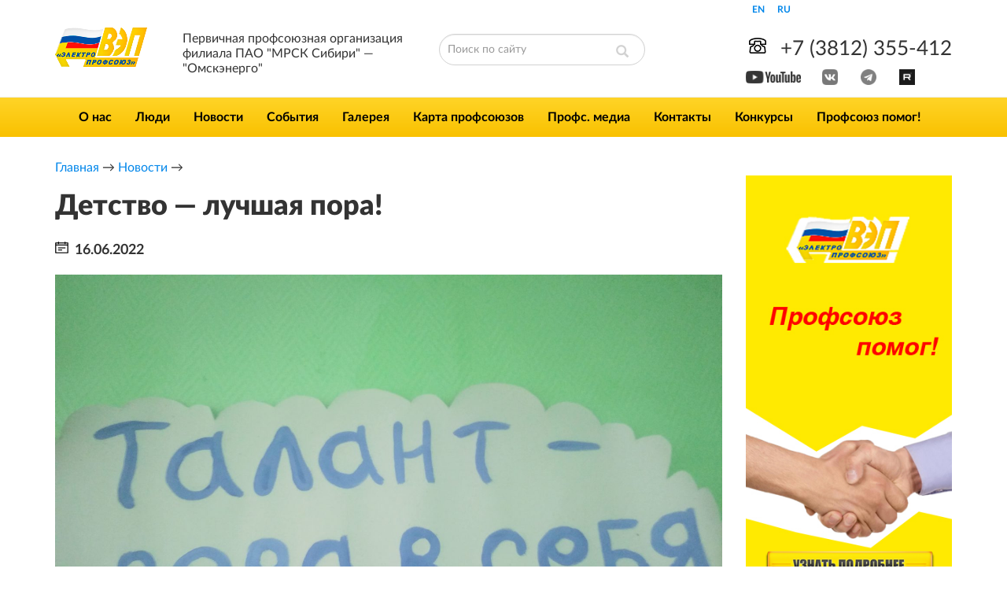

--- FILE ---
content_type: text/html; charset=UTF-8
request_url: https://profsouz55.ru/news/%D0%B4%D0%B5%D1%82%D1%81%D1%82%D0%B2%D0%BE-%D0%BB%D1%83%D1%87%D1%88%D0%B0%D1%8F-%D0%BF%D0%BE%D1%80%D0%B0/
body_size: 11206
content:
<!DOCTYPE html>
<html lang="ru-RU" class="no-js">
<head>
    <link href="https://fonts.googleapis.com/css?family=Open+Sans:400,400i,700,800&amp;subset=cyrillic" rel="stylesheet">
    <meta charset="UTF-8">
    <meta name="viewport" content="width=device-width">
    <link rel="profile" href="http://gmpg.org/xfn/11">
    <link rel="pingback" href="https://profsouz55.ru/site/xmlrpc.php">

    <!--[if lt IE 9]>
    <script src="https://profsouz55.ru/site/wp-content/themes/electrosouz/js/html5.js"></script>
    <![endif]-->
	<title>Детство &#8212; лучшая пора! &#8212; Профсоюз &quot;Омскэнерго&quot;</title>
<meta name='robots' content='max-image-preview:large' />
<link rel='dns-prefetch' href='//ajax.googleapis.com' />
<link rel="alternate" type="application/rss+xml" title="Профсоюз &quot;Омскэнерго&quot; &raquo; Лента" href="https://profsouz55.ru/feed/" />
<link rel="alternate" type="application/rss+xml" title="Профсоюз &quot;Омскэнерго&quot; &raquo; Лента комментариев" href="https://profsouz55.ru/comments/feed/" />
<script type="text/javascript">
/* <![CDATA[ */
window._wpemojiSettings = {"baseUrl":"https:\/\/s.w.org\/images\/core\/emoji\/15.0.3\/72x72\/","ext":".png","svgUrl":"https:\/\/s.w.org\/images\/core\/emoji\/15.0.3\/svg\/","svgExt":".svg","source":{"concatemoji":"https:\/\/profsouz55.ru\/site\/wp-includes\/js\/wp-emoji-release.min.js?ver=6.5.7"}};
/*! This file is auto-generated */
!function(i,n){var o,s,e;function c(e){try{var t={supportTests:e,timestamp:(new Date).valueOf()};sessionStorage.setItem(o,JSON.stringify(t))}catch(e){}}function p(e,t,n){e.clearRect(0,0,e.canvas.width,e.canvas.height),e.fillText(t,0,0);var t=new Uint32Array(e.getImageData(0,0,e.canvas.width,e.canvas.height).data),r=(e.clearRect(0,0,e.canvas.width,e.canvas.height),e.fillText(n,0,0),new Uint32Array(e.getImageData(0,0,e.canvas.width,e.canvas.height).data));return t.every(function(e,t){return e===r[t]})}function u(e,t,n){switch(t){case"flag":return n(e,"\ud83c\udff3\ufe0f\u200d\u26a7\ufe0f","\ud83c\udff3\ufe0f\u200b\u26a7\ufe0f")?!1:!n(e,"\ud83c\uddfa\ud83c\uddf3","\ud83c\uddfa\u200b\ud83c\uddf3")&&!n(e,"\ud83c\udff4\udb40\udc67\udb40\udc62\udb40\udc65\udb40\udc6e\udb40\udc67\udb40\udc7f","\ud83c\udff4\u200b\udb40\udc67\u200b\udb40\udc62\u200b\udb40\udc65\u200b\udb40\udc6e\u200b\udb40\udc67\u200b\udb40\udc7f");case"emoji":return!n(e,"\ud83d\udc26\u200d\u2b1b","\ud83d\udc26\u200b\u2b1b")}return!1}function f(e,t,n){var r="undefined"!=typeof WorkerGlobalScope&&self instanceof WorkerGlobalScope?new OffscreenCanvas(300,150):i.createElement("canvas"),a=r.getContext("2d",{willReadFrequently:!0}),o=(a.textBaseline="top",a.font="600 32px Arial",{});return e.forEach(function(e){o[e]=t(a,e,n)}),o}function t(e){var t=i.createElement("script");t.src=e,t.defer=!0,i.head.appendChild(t)}"undefined"!=typeof Promise&&(o="wpEmojiSettingsSupports",s=["flag","emoji"],n.supports={everything:!0,everythingExceptFlag:!0},e=new Promise(function(e){i.addEventListener("DOMContentLoaded",e,{once:!0})}),new Promise(function(t){var n=function(){try{var e=JSON.parse(sessionStorage.getItem(o));if("object"==typeof e&&"number"==typeof e.timestamp&&(new Date).valueOf()<e.timestamp+604800&&"object"==typeof e.supportTests)return e.supportTests}catch(e){}return null}();if(!n){if("undefined"!=typeof Worker&&"undefined"!=typeof OffscreenCanvas&&"undefined"!=typeof URL&&URL.createObjectURL&&"undefined"!=typeof Blob)try{var e="postMessage("+f.toString()+"("+[JSON.stringify(s),u.toString(),p.toString()].join(",")+"));",r=new Blob([e],{type:"text/javascript"}),a=new Worker(URL.createObjectURL(r),{name:"wpTestEmojiSupports"});return void(a.onmessage=function(e){c(n=e.data),a.terminate(),t(n)})}catch(e){}c(n=f(s,u,p))}t(n)}).then(function(e){for(var t in e)n.supports[t]=e[t],n.supports.everything=n.supports.everything&&n.supports[t],"flag"!==t&&(n.supports.everythingExceptFlag=n.supports.everythingExceptFlag&&n.supports[t]);n.supports.everythingExceptFlag=n.supports.everythingExceptFlag&&!n.supports.flag,n.DOMReady=!1,n.readyCallback=function(){n.DOMReady=!0}}).then(function(){return e}).then(function(){var e;n.supports.everything||(n.readyCallback(),(e=n.source||{}).concatemoji?t(e.concatemoji):e.wpemoji&&e.twemoji&&(t(e.twemoji),t(e.wpemoji)))}))}((window,document),window._wpemojiSettings);
/* ]]> */
</script>
<style id='wp-emoji-styles-inline-css' type='text/css'>

	img.wp-smiley, img.emoji {
		display: inline !important;
		border: none !important;
		box-shadow: none !important;
		height: 1em !important;
		width: 1em !important;
		margin: 0 0.07em !important;
		vertical-align: -0.1em !important;
		background: none !important;
		padding: 0 !important;
	}
</style>
<link rel='stylesheet' id='wp-block-library-css' href='https://profsouz55.ru/site/wp-includes/css/dist/block-library/style.min.css?ver=6.5.7' type='text/css' media='all' />
<style id='classic-theme-styles-inline-css' type='text/css'>
/*! This file is auto-generated */
.wp-block-button__link{color:#fff;background-color:#32373c;border-radius:9999px;box-shadow:none;text-decoration:none;padding:calc(.667em + 2px) calc(1.333em + 2px);font-size:1.125em}.wp-block-file__button{background:#32373c;color:#fff;text-decoration:none}
</style>
<style id='global-styles-inline-css' type='text/css'>
body{--wp--preset--color--black: #000000;--wp--preset--color--cyan-bluish-gray: #abb8c3;--wp--preset--color--white: #ffffff;--wp--preset--color--pale-pink: #f78da7;--wp--preset--color--vivid-red: #cf2e2e;--wp--preset--color--luminous-vivid-orange: #ff6900;--wp--preset--color--luminous-vivid-amber: #fcb900;--wp--preset--color--light-green-cyan: #7bdcb5;--wp--preset--color--vivid-green-cyan: #00d084;--wp--preset--color--pale-cyan-blue: #8ed1fc;--wp--preset--color--vivid-cyan-blue: #0693e3;--wp--preset--color--vivid-purple: #9b51e0;--wp--preset--gradient--vivid-cyan-blue-to-vivid-purple: linear-gradient(135deg,rgba(6,147,227,1) 0%,rgb(155,81,224) 100%);--wp--preset--gradient--light-green-cyan-to-vivid-green-cyan: linear-gradient(135deg,rgb(122,220,180) 0%,rgb(0,208,130) 100%);--wp--preset--gradient--luminous-vivid-amber-to-luminous-vivid-orange: linear-gradient(135deg,rgba(252,185,0,1) 0%,rgba(255,105,0,1) 100%);--wp--preset--gradient--luminous-vivid-orange-to-vivid-red: linear-gradient(135deg,rgba(255,105,0,1) 0%,rgb(207,46,46) 100%);--wp--preset--gradient--very-light-gray-to-cyan-bluish-gray: linear-gradient(135deg,rgb(238,238,238) 0%,rgb(169,184,195) 100%);--wp--preset--gradient--cool-to-warm-spectrum: linear-gradient(135deg,rgb(74,234,220) 0%,rgb(151,120,209) 20%,rgb(207,42,186) 40%,rgb(238,44,130) 60%,rgb(251,105,98) 80%,rgb(254,248,76) 100%);--wp--preset--gradient--blush-light-purple: linear-gradient(135deg,rgb(255,206,236) 0%,rgb(152,150,240) 100%);--wp--preset--gradient--blush-bordeaux: linear-gradient(135deg,rgb(254,205,165) 0%,rgb(254,45,45) 50%,rgb(107,0,62) 100%);--wp--preset--gradient--luminous-dusk: linear-gradient(135deg,rgb(255,203,112) 0%,rgb(199,81,192) 50%,rgb(65,88,208) 100%);--wp--preset--gradient--pale-ocean: linear-gradient(135deg,rgb(255,245,203) 0%,rgb(182,227,212) 50%,rgb(51,167,181) 100%);--wp--preset--gradient--electric-grass: linear-gradient(135deg,rgb(202,248,128) 0%,rgb(113,206,126) 100%);--wp--preset--gradient--midnight: linear-gradient(135deg,rgb(2,3,129) 0%,rgb(40,116,252) 100%);--wp--preset--font-size--small: 13px;--wp--preset--font-size--medium: 20px;--wp--preset--font-size--large: 36px;--wp--preset--font-size--x-large: 42px;--wp--preset--spacing--20: 0.44rem;--wp--preset--spacing--30: 0.67rem;--wp--preset--spacing--40: 1rem;--wp--preset--spacing--50: 1.5rem;--wp--preset--spacing--60: 2.25rem;--wp--preset--spacing--70: 3.38rem;--wp--preset--spacing--80: 5.06rem;--wp--preset--shadow--natural: 6px 6px 9px rgba(0, 0, 0, 0.2);--wp--preset--shadow--deep: 12px 12px 50px rgba(0, 0, 0, 0.4);--wp--preset--shadow--sharp: 6px 6px 0px rgba(0, 0, 0, 0.2);--wp--preset--shadow--outlined: 6px 6px 0px -3px rgba(255, 255, 255, 1), 6px 6px rgba(0, 0, 0, 1);--wp--preset--shadow--crisp: 6px 6px 0px rgba(0, 0, 0, 1);}:where(.is-layout-flex){gap: 0.5em;}:where(.is-layout-grid){gap: 0.5em;}body .is-layout-flex{display: flex;}body .is-layout-flex{flex-wrap: wrap;align-items: center;}body .is-layout-flex > *{margin: 0;}body .is-layout-grid{display: grid;}body .is-layout-grid > *{margin: 0;}:where(.wp-block-columns.is-layout-flex){gap: 2em;}:where(.wp-block-columns.is-layout-grid){gap: 2em;}:where(.wp-block-post-template.is-layout-flex){gap: 1.25em;}:where(.wp-block-post-template.is-layout-grid){gap: 1.25em;}.has-black-color{color: var(--wp--preset--color--black) !important;}.has-cyan-bluish-gray-color{color: var(--wp--preset--color--cyan-bluish-gray) !important;}.has-white-color{color: var(--wp--preset--color--white) !important;}.has-pale-pink-color{color: var(--wp--preset--color--pale-pink) !important;}.has-vivid-red-color{color: var(--wp--preset--color--vivid-red) !important;}.has-luminous-vivid-orange-color{color: var(--wp--preset--color--luminous-vivid-orange) !important;}.has-luminous-vivid-amber-color{color: var(--wp--preset--color--luminous-vivid-amber) !important;}.has-light-green-cyan-color{color: var(--wp--preset--color--light-green-cyan) !important;}.has-vivid-green-cyan-color{color: var(--wp--preset--color--vivid-green-cyan) !important;}.has-pale-cyan-blue-color{color: var(--wp--preset--color--pale-cyan-blue) !important;}.has-vivid-cyan-blue-color{color: var(--wp--preset--color--vivid-cyan-blue) !important;}.has-vivid-purple-color{color: var(--wp--preset--color--vivid-purple) !important;}.has-black-background-color{background-color: var(--wp--preset--color--black) !important;}.has-cyan-bluish-gray-background-color{background-color: var(--wp--preset--color--cyan-bluish-gray) !important;}.has-white-background-color{background-color: var(--wp--preset--color--white) !important;}.has-pale-pink-background-color{background-color: var(--wp--preset--color--pale-pink) !important;}.has-vivid-red-background-color{background-color: var(--wp--preset--color--vivid-red) !important;}.has-luminous-vivid-orange-background-color{background-color: var(--wp--preset--color--luminous-vivid-orange) !important;}.has-luminous-vivid-amber-background-color{background-color: var(--wp--preset--color--luminous-vivid-amber) !important;}.has-light-green-cyan-background-color{background-color: var(--wp--preset--color--light-green-cyan) !important;}.has-vivid-green-cyan-background-color{background-color: var(--wp--preset--color--vivid-green-cyan) !important;}.has-pale-cyan-blue-background-color{background-color: var(--wp--preset--color--pale-cyan-blue) !important;}.has-vivid-cyan-blue-background-color{background-color: var(--wp--preset--color--vivid-cyan-blue) !important;}.has-vivid-purple-background-color{background-color: var(--wp--preset--color--vivid-purple) !important;}.has-black-border-color{border-color: var(--wp--preset--color--black) !important;}.has-cyan-bluish-gray-border-color{border-color: var(--wp--preset--color--cyan-bluish-gray) !important;}.has-white-border-color{border-color: var(--wp--preset--color--white) !important;}.has-pale-pink-border-color{border-color: var(--wp--preset--color--pale-pink) !important;}.has-vivid-red-border-color{border-color: var(--wp--preset--color--vivid-red) !important;}.has-luminous-vivid-orange-border-color{border-color: var(--wp--preset--color--luminous-vivid-orange) !important;}.has-luminous-vivid-amber-border-color{border-color: var(--wp--preset--color--luminous-vivid-amber) !important;}.has-light-green-cyan-border-color{border-color: var(--wp--preset--color--light-green-cyan) !important;}.has-vivid-green-cyan-border-color{border-color: var(--wp--preset--color--vivid-green-cyan) !important;}.has-pale-cyan-blue-border-color{border-color: var(--wp--preset--color--pale-cyan-blue) !important;}.has-vivid-cyan-blue-border-color{border-color: var(--wp--preset--color--vivid-cyan-blue) !important;}.has-vivid-purple-border-color{border-color: var(--wp--preset--color--vivid-purple) !important;}.has-vivid-cyan-blue-to-vivid-purple-gradient-background{background: var(--wp--preset--gradient--vivid-cyan-blue-to-vivid-purple) !important;}.has-light-green-cyan-to-vivid-green-cyan-gradient-background{background: var(--wp--preset--gradient--light-green-cyan-to-vivid-green-cyan) !important;}.has-luminous-vivid-amber-to-luminous-vivid-orange-gradient-background{background: var(--wp--preset--gradient--luminous-vivid-amber-to-luminous-vivid-orange) !important;}.has-luminous-vivid-orange-to-vivid-red-gradient-background{background: var(--wp--preset--gradient--luminous-vivid-orange-to-vivid-red) !important;}.has-very-light-gray-to-cyan-bluish-gray-gradient-background{background: var(--wp--preset--gradient--very-light-gray-to-cyan-bluish-gray) !important;}.has-cool-to-warm-spectrum-gradient-background{background: var(--wp--preset--gradient--cool-to-warm-spectrum) !important;}.has-blush-light-purple-gradient-background{background: var(--wp--preset--gradient--blush-light-purple) !important;}.has-blush-bordeaux-gradient-background{background: var(--wp--preset--gradient--blush-bordeaux) !important;}.has-luminous-dusk-gradient-background{background: var(--wp--preset--gradient--luminous-dusk) !important;}.has-pale-ocean-gradient-background{background: var(--wp--preset--gradient--pale-ocean) !important;}.has-electric-grass-gradient-background{background: var(--wp--preset--gradient--electric-grass) !important;}.has-midnight-gradient-background{background: var(--wp--preset--gradient--midnight) !important;}.has-small-font-size{font-size: var(--wp--preset--font-size--small) !important;}.has-medium-font-size{font-size: var(--wp--preset--font-size--medium) !important;}.has-large-font-size{font-size: var(--wp--preset--font-size--large) !important;}.has-x-large-font-size{font-size: var(--wp--preset--font-size--x-large) !important;}
.wp-block-navigation a:where(:not(.wp-element-button)){color: inherit;}
:where(.wp-block-post-template.is-layout-flex){gap: 1.25em;}:where(.wp-block-post-template.is-layout-grid){gap: 1.25em;}
:where(.wp-block-columns.is-layout-flex){gap: 2em;}:where(.wp-block-columns.is-layout-grid){gap: 2em;}
.wp-block-pullquote{font-size: 1.5em;line-height: 1.6;}
</style>
<link rel='stylesheet' id='contact-form-7-css' href='https://profsouz55.ru/site/wp-content/plugins/contact-form-7/includes/css/styles.css?ver=5.5.4' type='text/css' media='all' />
<link rel='stylesheet' id='email-subscribers-css' href='https://profsouz55.ru/site/wp-content/plugins/email-subscribers/lite/public/css/email-subscribers-public.css?ver=5.2.0' type='text/css' media='all' />
<link rel='stylesheet' id='wp-postratings-css' href='https://profsouz55.ru/site/wp-content/plugins/wp-postratings/css/postratings-css.css?ver=1.89' type='text/css' media='all' />
<link rel='stylesheet' id='bootstrap-css-css' href='https://profsouz55.ru/site/wp-content/themes/electrosouz/bootstrap/css/bootstrap.min.css?ver=6.5.7' type='text/css' media='all' />
<link rel='stylesheet' id='prof_style-css' href='https://profsouz55.ru/site/wp-content/themes/electrosouz/style.css?ver=1769071525' type='text/css' media='all' />
<link rel='stylesheet' id='fancybox-css-css' href='https://profsouz55.ru/site/wp-content/themes/electrosouz/fancybox/dist/jquery.fancybox.css?ver=6.5.7' type='text/css' media='' />
<link rel='stylesheet' id='bxslider-css-css' href='https://profsouz55.ru/site/wp-content/themes/electrosouz/bxslider/jquery.bxslider.min.css?ver=6.5.7' type='text/css' media='all' />
<script type="text/javascript" src="https://ajax.googleapis.com/ajax/libs/jquery/3.1.1/jquery.min.js?ver=3.1.1" id="jquery-js"></script>
<script type="text/javascript" id="email-subscribers-js-extra">
/* <![CDATA[ */
var es_data = {"messages":{"es_empty_email_notice":"Please enter email address","es_rate_limit_notice":"You need to wait for sometime before subscribing again","es_single_optin_success_message":"Successfully Subscribed.","es_email_exists_notice":"Email Address already exists!","es_unexpected_error_notice":"Oops.. Unexpected error occurred.","es_invalid_email_notice":"Invalid email address","es_try_later_notice":"Please try after some time"},"es_ajax_url":"https:\/\/profsouz55.ru\/site\/wp-admin\/admin-ajax.php"};
/* ]]> */
</script>
<script type="text/javascript" src="https://profsouz55.ru/site/wp-content/plugins/email-subscribers/lite/public/js/email-subscribers-public.js?ver=5.2.0" id="email-subscribers-js"></script>
<script type="text/javascript" src="https://profsouz55.ru/site/wp-content/themes/electrosouz/fancybox/dist/jquery.fancybox.js?ver=6.5.7" id="fancybox_js-js"></script>
<link rel="https://api.w.org/" href="https://profsouz55.ru/wp-json/" /><link rel="EditURI" type="application/rsd+xml" title="RSD" href="https://profsouz55.ru/site/xmlrpc.php?rsd" />
<meta name="generator" content="WordPress 6.5.7" />
<link rel="canonical" href="https://profsouz55.ru/news/%d0%b4%d0%b5%d1%82%d1%81%d1%82%d0%b2%d0%be-%d0%bb%d1%83%d1%87%d1%88%d0%b0%d1%8f-%d0%bf%d0%be%d1%80%d0%b0/" />
<link rel='shortlink' href='https://profsouz55.ru/?p=6450' />
<link rel="alternate" type="application/json+oembed" href="https://profsouz55.ru/wp-json/oembed/1.0/embed?url=https%3A%2F%2Fprofsouz55.ru%2Fnews%2F%25d0%25b4%25d0%25b5%25d1%2582%25d1%2581%25d1%2582%25d0%25b2%25d0%25be-%25d0%25bb%25d1%2583%25d1%2587%25d1%2588%25d0%25b0%25d1%258f-%25d0%25bf%25d0%25be%25d1%2580%25d0%25b0%2F" />
<link rel="alternate" type="text/xml+oembed" href="https://profsouz55.ru/wp-json/oembed/1.0/embed?url=https%3A%2F%2Fprofsouz55.ru%2Fnews%2F%25d0%25b4%25d0%25b5%25d1%2582%25d1%2581%25d1%2582%25d0%25b2%25d0%25be-%25d0%25bb%25d1%2583%25d1%2587%25d1%2588%25d0%25b0%25d1%258f-%25d0%25bf%25d0%25be%25d1%2580%25d0%25b0%2F&#038;format=xml" />
<link rel="icon" href="https://profsouz55.ru/site/wp-content/uploads/2017/10/cropped-logo-1-32x32.png" sizes="32x32" />
<link rel="icon" href="https://profsouz55.ru/site/wp-content/uploads/2017/10/cropped-logo-1-192x192.png" sizes="192x192" />
<link rel="apple-touch-icon" href="https://profsouz55.ru/site/wp-content/uploads/2017/10/cropped-logo-1-180x180.png" />
<meta name="msapplication-TileImage" content="https://profsouz55.ru/site/wp-content/uploads/2017/10/cropped-logo-1-270x270.png" />


</head>

<body class="news-template-default single single-news postid-6450 wp-custom-logo">
<div id="page" class="hfeed site">
    <a class="skip-link screen-reader-text hidden" href="#content">Перейти к содержимому</a>

    <header id="masthead" class="site-header" role="banner">
        <div class="container">
            <div class="row ">
                <div class="col-sm-3 col-md-5 hidden-xs">
                    <div class="row">
                        <div class="col-sm-12 col-md-4 main-logo">
	                        <a href="https://profsouz55.ru">
                                <img src="https://profsouz55.ru/site/wp-content/themes/electrosouz/img/logo.png" class="img-responsive" alt="Электропрофсоюз"/>
                            </a>
                        </div>
                        <div class="hidden-sm col-md-8 site-desc">
	                                                    <p class="site-description">Первичная профсоюзная организация филиала ПАО &quot;МРСК Сибири&quot; &#8212; &quot;Омскэнерго&quot;</p>
                                                    </div>
                    </div>
                </div>

                <div class="col-sm-3 hidden-xs">

<form role="search" method="get" class="search-form" action="https://profsouz55.ru/">
	<input type="search" id="search-form-6971e3a5307be" class="search-field form-control" placeholder="Поиск по сайту" value="" name="s" />
	<button type="submit" class="search-submit">
        <span class="glyphicon glyphicon-search" aria-hidden="true"></span>
    </button>
</form>
</div>

                <div class="col-lg-1"></div>

                <div class="col-sm-5 col-md-4 col-lg-3">
                    <div class="row lang-login">
                        <div class="col-xs-6">
                            <ul class="lang-selector">

                                <!-- GTranslate: https://gtranslate.io/ -->
                                <li onclick="doGTranslate('ru|en');return false;" title="English" class="glink nturl notranslate" alt="Russian">EN</li><li onclick="doGTranslate('ru|ru');return false;" title="Russian" class="glink nturl notranslate" alt="Russian">RU</li><style type="text/css">
                                    #goog-gt-tt {display:none !important;}
                                    .goog-te-banner-frame {display:none !important;}
                                    .goog-te-menu-value:hover {text-decoration:none !important;}
                                    .goog-text-highlight {background-color:transparent !important;box-shadow:none !important;}
                                    body {top:0 !important;}
                                    #google_translate_element2 {display:none!important;}
                                </style>

                                <div id="google_translate_element2"></div>
                                <script type="text/javascript">
                                    function googleTranslateElementInit2() {new google.translate.TranslateElement({pageLanguage: 'ru',autoDisplay: false}, 'google_translate_element2');}
                                </script><script type="text/javascript" src="//translate.google.com/translate_a/element.js?cb=googleTranslateElementInit2"></script>


                                <script type="text/javascript">
                                    function GTranslateGetCurrentLang() {var keyValue = document['cookie'].match('(^|;) ?googtrans=([^;]*)(;|$)');return keyValue ? keyValue[2].split('/')[2] : null;}
                                    function GTranslateFireEvent(element,event){try{if(document.createEventObject){var evt=document.createEventObject();element.fireEvent('on'+event,evt)}else{var evt=document.createEvent('HTMLEvents');evt.initEvent(event,true,true);element.dispatchEvent(evt)}}catch(e){}}
                                    function doGTranslate(lang_pair){if(lang_pair.value)lang_pair=lang_pair.value;if(lang_pair=='')return;var lang=lang_pair.split('|')[1];if(GTranslateGetCurrentLang() == null && lang == lang_pair.split('|')[0])return;var teCombo;var sel=document.getElementsByTagName('select');for(var i=0;i<sel.length;i++)if(/goog-te-combo/.test(sel[i].className)){teCombo=sel[i];break;}if(document.getElementById('google_translate_element2')==null||document.getElementById('google_translate_element2').innerHTML.length==0||teCombo.length==0||teCombo.innerHTML.length==0){setTimeout(function(){doGTranslate(lang_pair)},500)}else{teCombo.value=lang;GTranslateFireEvent(teCombo,'change');GTranslateFireEvent(teCombo,'change')}}
                                </script>

                            </ul>
                        </div>
                        <div class="col-xs-6 text-right">

                        </div>
                    </div>
                    <div class="row">
                        <div class="col-md-12 phone-number">
                            <span><img src="https://profsouz55.ru/site/wp-content/themes/electrosouz/img/phone.png"/> +7 (3812) 355-412</span>
                        </div>
                    </div>
                    <div class="row">
                        <div class="col-xs-4 text-center top-10">
                            <a class="youtube-link" href="https://www.youtube.com/channel/UC0mUB2Lj4ifbkXUtS9dJRIQ" target="_blank"><img width="70" src="https://profsouz55.ru/site/wp-content/themes/electrosouz/img/you_tube.png" title="YouTube"/></a>
                        </div>
	                    <div class="col-xs-2 text-center top-10">
		                    <a class="vk-link" href="https://vk.com/public189369364" target="_blank"><img width="20" src="https://profsouz55.ru/site/wp-content/themes/electrosouz/img/vk_icon.png" title="Вконтакте"/></a>
	                    </div>
                        <div class="col-xs-2 text-center top-10">
		                    <a class="vk-link" href="https://t.me/ppo_omskenergo" target="_blank"><img width="20" src="https://profsouz55.ru/site/wp-content/themes/electrosouz/img/tg_icon.png" title="Telegram"/></a>
	                    </div>
                        <div class="col-xs-2 text-center top-10">
		                    <a class="vk-link" href="https://rutube.ru/channel/26101261" target="_blank"><img width="20" src="https://profsouz55.ru/site/wp-content/themes/electrosouz/img/rt_icon.png" title="Rutube"/></a>
	                    </div>
                    </div>
	                <div class="top-10"></div>
                </div>

                <div class="visible-sm col-sm-12">
	                                        <p class="site-description">Первичная профсоюзная организация филиала ПАО &quot;МРСК Сибири&quot; &#8212; &quot;Омскэнерго&quot;</p>
	                                </div>
            </div>
        </div>
        <div class="main-menu-wrap">
            <div class="container">
                <div class="navbar-header">
                    <button aria-controls="bs-navbar" aria-expanded="false" class="collapsed navbar-toggle" data-target="#bs-navbar" data-toggle="collapse" type="button"> <span class="sr-only">Toggle navigation</span> <span class="icon-bar"></span> <span class="icon-bar"></span> <span class="icon-bar"></span></button>
                    <a href="../" class="navbar-brand visible-xs"><img src="https://profsouz55.ru/site/wp-content/themes/electrosouz/img/logo.png" alt="Электропрофсоюз"/></a>
                </div>
                <nav class="collapse navbar-collapse" id="bs-navbar">
                    <div class="visible-xs">

<form role="search" method="get" class="search-form" action="https://profsouz55.ru/">
	<input type="search" id="search-form-6971e3a530892" class="search-field form-control" placeholder="Поиск по сайту" value="" name="s" />
	<button type="submit" class="search-submit">
        <span class="glyphicon glyphicon-search" aria-hidden="true"></span>
    </button>
</form>
</div>
	                <div class="menu-main-container"><ul id="menu-main" class="nav navbar-nav"><li id="menu-item-32" class="menu-item menu-item-type-post_type menu-item-object-page menu-item-32"><a href="https://profsouz55.ru/about/">О нас</a></li>
<li id="menu-item-63" class="menu-item menu-item-type-custom menu-item-object-custom menu-item-63"><a href="/people">Люди</a></li>
<li id="menu-item-78" class="menu-item menu-item-type-custom menu-item-object-custom menu-item-78"><a href="/news">Новости</a></li>
<li id="menu-item-80" class="menu-item menu-item-type-custom menu-item-object-custom menu-item-80"><a href="/events_calendar">События</a></li>
<li id="menu-item-116" class="menu-item menu-item-type-custom menu-item-object-custom menu-item-116"><a href="/galleries">Галерея</a></li>
<li id="menu-item-143" class="menu-item menu-item-type-custom menu-item-object-custom menu-item-143"><a href="/map_profs">Карта профсоюзов</a></li>
<li id="menu-item-94" class="menu-item menu-item-type-custom menu-item-object-custom menu-item-94"><a href="/digest">Профс. медиа</a></li>
<li id="menu-item-24" class="menu-item menu-item-type-post_type menu-item-object-page menu-item-24"><a href="https://profsouz55.ru/contacts/">Контакты</a></li>
<li id="menu-item-3082" class="menu-item menu-item-type-taxonomy menu-item-object-contest menu-item-3082"><a href="https://profsouz55.ru/contest/%d0%ba%d0%be%d0%bd%d0%ba%d1%83%d1%80%d1%81/">Конкурсы</a></li>
<li id="menu-item-6153" class="menu-item menu-item-type-custom menu-item-object-custom menu-item-6153"><a href="http://profsouz55.ru/helped/">Профсоюз помог!</a></li>
</ul></div>                </nav>
            </div>
        </div>
    </header><!-- .site-header -->

    <div id="content" class="site-content">
        <div class="container">
<div class="row">
    <div class="col-md-12">
	    <div class="kama_breadcrumbs" itemscope itemtype="http://schema.org/BreadcrumbList"><span itemprop="itemListElement" itemscope itemtype="http://schema.org/ListItem"><a href="https://profsouz55.ru" itemprop="item"><span itemprop="name">Главная</span></a></span><span class="kb_sep"> &rarr; </span>
<span itemprop="itemListElement" itemscope itemtype="http://schema.org/ListItem"><a href="https://profsouz55.ru/news/" itemprop="item"><span itemprop="name">Новости</span></a></span><span class="kb_sep"> &rarr; </span>
</div>    </div>
</div>

<div class="row">
    <div class="col-md-9">
        <figure class="internal-page">
            <div id="primary" class="content-area">
                <main id="main" class="site-main" role="main">

			        
<article id="post-6450" class="post-6450 news type-news status-publish has-post-thumbnail hentry">


	<header class="entry-header">
		<h1 class="entry-title">Детство &#8212; лучшая пора!</h1>                                    <div class="internal-page-date">16.06.2022</div>
		                        	</header><!-- .entry-header -->

	
	<div class="entry-content">
		<p><a href="https://profsouz55.ru/news/%d0%b4%d0%b5%d1%82%d1%81%d1%82%d0%b2%d0%be-%d0%bb%d1%83%d1%87%d1%88%d0%b0%d1%8f-%d0%bf%d0%be%d1%80%d0%b0/attachment/20220615_095306/" rel="attachment wp-att-6451"><img fetchpriority="high" decoding="async" src="http://profsouz55.ru/site/wp-content/uploads/2022/06/20220615_095306-scaled.jpg" alt="" width="2560" height="1920" class="aligncenter size-full wp-image-6451" srcset="https://profsouz55.ru/site/wp-content/uploads/2022/06/20220615_095306-scaled.jpg 2560w, https://profsouz55.ru/site/wp-content/uploads/2022/06/20220615_095306-300x225.jpg 300w, https://profsouz55.ru/site/wp-content/uploads/2022/06/20220615_095306-1024x768.jpg 1024w, https://profsouz55.ru/site/wp-content/uploads/2022/06/20220615_095306-768x576.jpg 768w, https://profsouz55.ru/site/wp-content/uploads/2022/06/20220615_095306-1536x1152.jpg 1536w, https://profsouz55.ru/site/wp-content/uploads/2022/06/20220615_095306-2048x1536.jpg 2048w" sizes="(max-width: 2560px) 100vw, 2560px" /></a></p>
<p>«Детство – лучшая пора!» &#8212; именно такая мысль невольно возникла во время посещения ДОЛ им. И.И. Стрельникова, в ходе которого удалось не только ознакомиться с условиями пребывания, полюбоваться творчеством юных талантов, но и ненадолго окунуться в волшебный мир беззаботного счастья!</p>
<p>В этом году лейтмотивом детского отдыха является тема патриотизма, в рамках которой участники первой смены пополнят свой багаж знаний сведениями о городах России, а благодаря инициативным и внимательным вожатым все отряды в разгар оздоровительного сезона будут увлечены занятиями по душе!</p>
<p>Остается порадоваться, что у большой семьи энергетиков по-прежнему сохранятся замечательная традиция детского оздоровления в ДОЛ им. И.И. Стрельникова!</p>
<p>Желаем всем непоседам отличного настроения и хорошего отдыха!</p>
<div id="gallery-container" class="gallery-container"><a data-fancybox="gallery" class="gallery-image-wrap" href="https://profsouz55.ru/site/wp-content/uploads/2022/06/20220615_101630-1024x768.jpg"><div class="gallery-image" style="background-image: url(https://profsouz55.ru/site/wp-content/uploads/2022/06/20220615_101630-300x225.jpg);"></div></a><a data-fancybox="gallery" class="gallery-image-wrap" href="https://profsouz55.ru/site/wp-content/uploads/2022/06/20220615_101626-1024x768.jpg"><div class="gallery-image" style="background-image: url(https://profsouz55.ru/site/wp-content/uploads/2022/06/20220615_101626-300x225.jpg);"></div></a><a data-fancybox="gallery" class="gallery-image-wrap" href="https://profsouz55.ru/site/wp-content/uploads/2022/06/20220615_101153-1024x768.jpg"><div class="gallery-image" style="background-image: url(https://profsouz55.ru/site/wp-content/uploads/2022/06/20220615_101153-300x225.jpg);"></div></a><a data-fancybox="gallery" class="gallery-image-wrap" href="https://profsouz55.ru/site/wp-content/uploads/2022/06/20220615_101003-1024x768.jpg"><div class="gallery-image" style="background-image: url(https://profsouz55.ru/site/wp-content/uploads/2022/06/20220615_101003-300x225.jpg);"></div></a><a data-fancybox="gallery" class="gallery-image-wrap" href="https://profsouz55.ru/site/wp-content/uploads/2022/06/20220615_100940-1024x768.jpg"><div class="gallery-image" style="background-image: url(https://profsouz55.ru/site/wp-content/uploads/2022/06/20220615_100940-300x225.jpg);"></div></a><a data-fancybox="gallery" class="gallery-image-wrap" href="https://profsouz55.ru/site/wp-content/uploads/2022/06/20220615_100933_HDR-1024x768.jpg"><div class="gallery-image" style="background-image: url(https://profsouz55.ru/site/wp-content/uploads/2022/06/20220615_100933_HDR-300x225.jpg);"></div></a><a data-fancybox="gallery" class="gallery-image-wrap" href="https://profsouz55.ru/site/wp-content/uploads/2022/06/20220615_095306-1024x768.jpg"><div class="gallery-image" style="background-image: url(https://profsouz55.ru/site/wp-content/uploads/2022/06/20220615_095306-300x225.jpg);"></div></a></div>
	</div><!-- .entry-content -->

    <div>
	        </div>

	<footer class="entry-footer">
			</footer><!-- .entry-footer -->

</article><!-- #post-## -->

                </main><!-- .site-main -->
            </div><!-- .content-area -->
        </figure>
    </div>
    <div class="col-md-3">
			<div id="secondary" class="secondary">

					<div id="widget-area" class="widget-area" role="complementary">
				<aside id="media_image-2" class="widget widget_media_image"><a href="/helped" target="_blank" rel="noopener"><img width="300" height="600" src="https://profsouz55.ru/site/wp-content/uploads/2018/08/profsouz-pomog.png" class="image wp-image-3361  attachment-full size-full" alt="" style="max-width: 100%; height: auto;" decoding="async" loading="lazy" srcset="https://profsouz55.ru/site/wp-content/uploads/2018/08/profsouz-pomog.png 300w, https://profsouz55.ru/site/wp-content/uploads/2018/08/profsouz-pomog-150x300.png 150w" sizes="(max-width: 300px) 100vw, 300px" /></a></aside>			</div><!-- .widget-area -->
		
	</div><!-- .secondary -->






    <figure class="news-widget">
        <section class="news-title">Новости</section>
		
                <section class="news-item">
                    <div class="row">
                        <div class="col-md-12">
                            <div class="news-image" style="background-image: url('https://profsouz55.ru/site/wp-content/uploads/2026/01/Деньги-825x510.jpg');"></div>
                            <div class="news-item-title">
                                <a href="https://profsouz55.ru/news/%d0%b2-%d0%b3%d0%be%d1%81%d0%b4%d1%83%d0%bc%d1%83-%d0%b2%d0%bd%d0%b5%d1%81%d1%83%d1%82-%d0%b7%d0%b0%d0%ba%d0%be%d0%bd%d0%be%d0%bf%d1%80%d0%be%d0%b5%d0%ba%d1%82-%d0%be-%d0%b5%d0%b6%d0%b5%d0%b3%d0%be/">В Госдуму внесут законопроект о ежегодной обязательной индексации зарплат</a>
                            </div>
                            <div class="news-item-date">13.01.2026</div>
                        </div>
                    </div>
                </section>

		
                <section class="news-item">
                    <div class="row">
                        <div class="col-md-12">
                            <div class="news-image" style="background-image: url('https://profsouz55.ru/site/wp-content/uploads/2020/12/С-Новым-годом_сайт-825x510.jpg');"></div>
                            <div class="news-item-title">
                                <a href="https://profsouz55.ru/news/%d1%81-%d0%bd%d0%be%d0%b2%d1%8b%d0%bc-2026-%d0%b3%d0%be%d0%b4%d0%be%d0%bc/">С НОВЫМ 2026 ГОДОМ!</a>
                            </div>
                            <div class="news-item-date">30.12.2025</div>
                        </div>
                    </div>
                </section>

		
                <section class="news-item">
                    <div class="row">
                        <div class="col-md-12">
                            <div class="news-image" style="background-image: url('https://profsouz55.ru/site/wp-content/uploads/2020/12/День-энергетика-825x510.jpg');"></div>
                            <div class="news-item-title">
                                <a href="https://profsouz55.ru/news/%d1%81-%d0%b4%d0%bd%d0%b5%d0%bc-%d1%8d%d0%bd%d0%b5%d1%80%d0%b3%d0%b5%d1%82%d0%b8%d0%ba%d0%b0-8/">С ДНЕМ ЭНЕРГЕТИКА!</a>
                            </div>
                            <div class="news-item-date">22.12.2025</div>
                        </div>
                    </div>
                </section>

		
        <div>
            <a href="https://profsouz55.ru/news" class="btn btn-block gold-button">Смотреть все новости</a>
        </div>
    </figure>

    </div>
</div>


            </div><!-- container -->
        </div><!-- .site-content -->

        <footer id="colophon" class="site-footer" role="contentinfo">
            <div class="container">
                <div class="row">
                    <div class="col-md-5">
                        <div class="row">
                            <div class="col-md-4">
                                <img src="https://profsouz55.ru/site/wp-content/themes/electrosouz/img/logo.png" class="img-responsive" alt="Электропрофсоюз"/>
                            </div>
                            <div class="col-md-8 site-desc">
                                                                    <p class="site-description">Первичная профсоюзная организация филиала ПАО &quot;МРСК Сибири&quot; &#8212; &quot;Омскэнерго&quot;</p>
                                                            </div>
                            <div class="col-md-12 counters-box"></div>
                        </div>
                    </div>
                    <div class="col-md-4 footer-menu">
                        <div class="row">
                            <div class="col-md-6">
                                <div class="menu-footer_1-container"><ul id="menu-footer_1" class="menu"><li id="menu-item-45" class="menu-item menu-item-type-post_type menu-item-object-page menu-item-45"><a href="https://profsouz55.ru/about/">О нас</a></li>
<li id="menu-item-144" class="menu-item menu-item-type-custom menu-item-object-custom menu-item-144"><a href="/people">Люди</a></li>
<li id="menu-item-148" class="menu-item menu-item-type-custom menu-item-object-custom menu-item-148"><a href="/news">Новости</a></li>
<li id="menu-item-149" class="menu-item menu-item-type-custom menu-item-object-custom menu-item-149"><a href="/events_calendar">События</a></li>
</ul></div>                            </div>
                            <div class="col-md-6">
                                <div class="menu-footer_2-container"><ul id="menu-footer_2" class="menu"><li id="menu-item-146" class="menu-item menu-item-type-custom menu-item-object-custom menu-item-146"><a href="/galleries">Галерея</a></li>
<li id="menu-item-150" class="menu-item menu-item-type-custom menu-item-object-custom menu-item-150"><a href="/map_profs">Карта профсоюзов</a></li>
<li id="menu-item-147" class="menu-item menu-item-type-custom menu-item-object-custom menu-item-147"><a href="/digest">Профсоюзные медиа</a></li>
<li id="menu-item-46" class="menu-item menu-item-type-post_type menu-item-object-page menu-item-46"><a href="https://profsouz55.ru/contacts/">Контакты</a></li>
</ul></div>                            </div>
                        </div>
                    </div>
                    <div class="col-md-3">
                        <div class="phone-number text-right">
                            <span>
                                <img src="https://profsouz55.ru/site/wp-content/themes/electrosouz/img/phone_footer.png"/> +7 (3812) 355-412
                            </span>
                        </div>
                    </div>
                </div>
                <div class="row">
                    <div class="col-md-12 site-copyright">
                        2017 - Все права защищены
                    </div>
                </div>
            </div>


        </footer><!-- .site-footer -->

        <figure class="popup contact" style="display: none;">
            <div class="modal-body">
                <div class="close-modal"></div>
                <h2 class="text-center">Напишите нам</h2>
                <p class="text-center">Наш сайт создан для того, чтобы помогать. Если у Вас есть вопрос, или Вы нуждаетесь в помощи - напишите нам!</p>
                <div role="form" class="wpcf7" id="wpcf7-f66-o1" lang="ru-RU" dir="ltr">
<div class="screen-reader-response"><p role="status" aria-live="polite" aria-atomic="true"></p> <ul></ul></div>
<form action="/news/%D0%B4%D0%B5%D1%82%D1%81%D1%82%D0%B2%D0%BE-%D0%BB%D1%83%D1%87%D1%88%D0%B0%D1%8F-%D0%BF%D0%BE%D1%80%D0%B0/#wpcf7-f66-o1" method="post" class="wpcf7-form init" novalidate="novalidate" data-status="init">
<div style="display: none;">
<input type="hidden" name="_wpcf7" value="66" />
<input type="hidden" name="_wpcf7_version" value="5.5.4" />
<input type="hidden" name="_wpcf7_locale" value="ru_RU" />
<input type="hidden" name="_wpcf7_unit_tag" value="wpcf7-f66-o1" />
<input type="hidden" name="_wpcf7_container_post" value="0" />
<input type="hidden" name="_wpcf7_posted_data_hash" value="" />
</div>
<p><span class="wpcf7-form-control-wrap your-name"><input type="text" name="your-name" value="" size="40" class="wpcf7-form-control wpcf7-text wpcf7-validates-as-required" aria-required="true" aria-invalid="false" placeholder="Ваше имя (обязательно)" /></span></p>
<p><span class="wpcf7-form-control-wrap your-email"><input type="email" name="your-email" value="" size="40" class="wpcf7-form-control wpcf7-text wpcf7-email wpcf7-validates-as-required wpcf7-validates-as-email" aria-required="true" aria-invalid="false" placeholder="Ваш e-mail (обязательно)" /></span></p>
<p><span class="wpcf7-form-control-wrap tel-381"><input type="tel" name="tel-381" value="" size="40" class="wpcf7-form-control wpcf7-text wpcf7-tel wpcf7-validates-as-tel" aria-invalid="false" placeholder="Ваш номер телефона" /></span> </p>
<p><span class="wpcf7-form-control-wrap your-message"><textarea name="your-message" cols="40" rows="10" class="wpcf7-form-control wpcf7-textarea" aria-invalid="false" placeholder="Опишите Вашу проблему"></textarea></span> </p>
<p><span class="wpcf7-form-control-wrap prof-answer"><input type="text" name="prof-answer" value="" size="40" class="wpcf7-form-control wpcf7-text wpcf7-validates-as-required" aria-required="true" aria-invalid="false" placeholder="Введите ПРОФ латинскими буквами" /></span></p>
<p>[anr_nocaptcha g-recaptcha-response]</p>
<p><input type="submit" value="Отправить" class="wpcf7-form-control has-spinner wpcf7-submit" /></p>
<div class="wpcf7-response-output" aria-hidden="true"></div></form></div>            </div>

        </figure>

    </div><!-- .site -->

    <script type="text/javascript" src="https://profsouz55.ru/site/wp-includes/js/dist/vendor/wp-polyfill-inert.min.js?ver=3.1.2" id="wp-polyfill-inert-js"></script>
<script type="text/javascript" src="https://profsouz55.ru/site/wp-includes/js/dist/vendor/regenerator-runtime.min.js?ver=0.14.0" id="regenerator-runtime-js"></script>
<script type="text/javascript" src="https://profsouz55.ru/site/wp-includes/js/dist/vendor/wp-polyfill.min.js?ver=3.15.0" id="wp-polyfill-js"></script>
<script type="text/javascript" id="contact-form-7-js-extra">
/* <![CDATA[ */
var wpcf7 = {"api":{"root":"https:\/\/profsouz55.ru\/wp-json\/","namespace":"contact-form-7\/v1"}};
/* ]]> */
</script>
<script type="text/javascript" src="https://profsouz55.ru/site/wp-content/plugins/contact-form-7/includes/js/index.js?ver=5.5.4" id="contact-form-7-js"></script>
<script type="text/javascript" id="wp-postratings-js-extra">
/* <![CDATA[ */
var ratingsL10n = {"plugin_url":"https:\/\/profsouz55.ru\/site\/wp-content\/plugins\/wp-postratings","ajax_url":"https:\/\/profsouz55.ru\/site\/wp-admin\/admin-ajax.php","text_wait":"\u041f\u043e\u0436\u0430\u043b\u0443\u0439\u0441\u0442\u0430, \u043d\u0435 \u0433\u043e\u043b\u043e\u0441\u0443\u0439\u0442\u0435 \u0437\u0430 \u043d\u0435\u0441\u043a\u043e\u043b\u044c\u043a\u043e \u0437\u0430\u043f\u0438\u0441\u0435\u0439 \u043e\u0434\u043d\u043e\u0432\u0440\u0435\u043c\u0435\u043d\u043d\u043e.","image":"heart","image_ext":"gif","max":"1","show_loading":"1","show_fading":"1","custom":"1"};
var ratings_1_mouseover_image=new Image();ratings_1_mouseover_image.src="https://profsouz55.ru/site/wp-content/plugins/wp-postratings/images/heart/rating_1_over.gif";;
/* ]]> */
</script>
<script type="text/javascript" src="https://profsouz55.ru/site/wp-content/plugins/wp-postratings/js/postratings-js.js?ver=1.89" id="wp-postratings-js"></script>
<script type="text/javascript" src="https://profsouz55.ru/site/wp-content/themes/electrosouz/bootstrap/js/bootstrap.min.js?ver=3.0.0" id="bootstrap-js-js"></script>
<script type="text/javascript" src="https://profsouz55.ru/site/wp-content/themes/electrosouz/bxslider/jquery.bxslider.min.js?ver=4.2.12" id="bxslider-js"></script>
<script type="text/javascript" src="https://profsouz55.ru/site/wp-content/themes/electrosouz/scripts.js?ver=1769071525" id="electro-js-js"></script>

    <script>
        jQuery(document).ready(function( $ ) {
            $('.news-carousel').bxSlider({auto: true, pause: 5000});
            $('.events-carousel').bxSlider();
        });
    </script>

    <!-- Yandex.Metrika counter --> <script type="text/javascript" > (function (d, w, c) { (w[c] = w[c] || []).push(function() { try { w.yaCounter47535010 = new Ya.Metrika({ id:47535010, clickmap:true, trackLinks:true, accurateTrackBounce:true, webvisor:true }); } catch(e) { } }); var n = d.getElementsByTagName("script")[0], s = d.createElement("script"), f = function () { n.parentNode.insertBefore(s, n); }; s.type = "text/javascript"; s.async = true; s.src = "https://mc.yandex.ru/metrika/watch.js"; if (w.opera == "[object Opera]") { d.addEventListener("DOMContentLoaded", f, false); } else { f(); } })(document, window, "yandex_metrika_callbacks"); </script> <noscript><div><img src="https://mc.yandex.ru/watch/47535010" style="position:absolute; left:-9999px;" alt="" /></div></noscript> <!-- /Yandex.Metrika counter -->

</body>
</html>


--- FILE ---
content_type: text/css
request_url: https://profsouz55.ru/site/wp-content/themes/electrosouz/style.css?ver=1769071525
body_size: 5993
content:
/*
Theme Name: Electrosouz
Theme URI: 
Description: Electrosouz theme
Author: Electrosouz
Author URI:
Version: 1
*/
/* Generated by Orbisius Child Theme Creator (http://orbisius.com/products/wordpress-plugins/orbisius-child-theme-creator/) on Fri, 20 Oct 2017 09:32:29 +0000 */
/* The plugin now uses the recommended approach for loading the css files.*/
/* This stylesheet generated by Transfonter (https://transfonter.org) on November 9, 2017 1:23 PM */
@font-face {
  font-family: 'Lato';
  src: url('fonts/Lato-Regular.ttf') format('truetype');
  font-weight: normal;
  font-style: normal;
}
@font-face {
  font-family: 'Lato';
  src: url('fonts/Lato-Semibold.ttf') format('truetype');
  font-weight: 600;
  font-style: normal;
}
@font-face {
  font-family: 'Lato';
  src: url('fonts/Lato-Italic.ttf') format('truetype');
  font-weight: normal;
  font-style: italic;
}
@font-face {
  font-family: 'Lato';
  src: url('fonts/Lato-SemiboldItalic.ttf') format('truetype');
  font-weight: 600;
  font-style: italic;
}
@font-face {
  font-family: 'Lato';
  src: url('fonts/Lato-Bold.ttf') format('truetype');
  font-weight: bold;
  font-style: normal;
}
@font-face {
  font-family: 'Lato';
  src: url('fonts/Lato-Black.ttf') format('truetype');
  font-weight: 900;
  font-style: normal;
}
.top-10 {
  padding-top: 10px;
}
.top-20 {
  padding-top: 20px;
}
.mixin-gold-button {
  background: linear-gradient(to bottom, #ffd327, #f7c100);
  border: 0px none;
  font-size: 16px;
  font-weight: 600;
  padding: 14px 0;
  color: #000000;
}
.mixin-title {
  position: relative;
  padding-left: 40px;
  font-size: 24px;
  margin-bottom: 30px;
  margin-top: 0;
}
.mixin-title:before {
  display: block;
  content: '';
  height: 19px;
  width: 19px;
  background-image: url("img/news_icon.png");
  position: absolute;
  left: 0;
  top: 2px;
}
.mixin-archive-image {
  padding-top: 100%;
  width: 100%;
  background-size: cover;
  background-position: 50% 50%;
}
.screen-reader-text {
  display: none;
}
body {
  font-family: 'Lato', sans-serif;
  font-size: 16px;
  line-height: normal;
}
body.noscroll {
  overflow: hidden;
}
a,
a:hover,
a:focus {
  color: #0086ea;
  text-decoration: none;
}
.btn.gold-button {
  background: linear-gradient(to bottom, #ffd327, #f7c100);
  border: 0px none;
  font-size: 16px;
  font-weight: 600;
  padding: 14px 0;
  color: #000000;
}
header.site-header .main-logo {
  padding-top: 35px;
  margin-bottom: 38px;
}
header.site-header .site-desc {
  padding-top: 40px;
}
header.site-header .search-form {
  padding-top: 43px;
  position: relative;
}
header.site-header .search-form input[type=search] {
  border: 1px solid #d2d2d2;
  border-radius: 20px;
  padding: 10px;
  height: 40px;
}
header.site-header .search-form button[type=submit] {
  position: absolute;
  right: 15px;
  bottom: 5px;
  background: transparent;
  border: 0px none;
  color: #d2d2d2;
  font-size: 16px;
}
header.site-header .lang-login {
  padding-top: 2px;
}
header.site-header ul.lang-selector {
  padding-left: 0;
  list-style-type: none;
  max-width: 70px;
}
header.site-header ul.lang-selector li {
  display: inline-block;
  font-size: 12px;
  width: 47%;
  text-align: center;
  font-weight: bold;
  color: #0086ea;
  cursor: pointer;
}
header.site-header a.sign-in {
  font-weight: bold;
  font-size: 12px;
}
header.site-header .phone-number {
  padding-top: 16px;
}
header.site-header .phone-number span {
  float: right;
  font-size: 26px;
  position: relative;
  padding-left: 40px;
}
header.site-header .phone-number span img {
  position: absolute;
  bottom: 10px;
  left: 0;
}
header.site-header .youtube-link,
header.site-header .instagram-link,
header.site-header .vk-link {
  color: #000000;
}
header.site-header .youtube-link:hover img,
header.site-header .instagram-link:hover img,
header.site-header .vk-link:hover img {
  filter: none;
}
header.site-header .youtube-link img,
header.site-header .instagram-link img,
header.site-header .vk-link img {
  filter: grayscale(100%);
}
header.site-header .main-menu-wrap {
  border-top: 1px solid #eeeeee;
  background: #ffd427;
  /* Old browsers */
  background: linear-gradient(to bottom, #ffd427 0%, #f9c100 100%);
  /* W3C, IE10+, FF16+, Chrome26+, Opera12+, Safari7+ */
}
header.site-header .main-menu-wrap ul.navbar-nav li a {
  color: #000000;
  font-weight: bold;
}
header.site-header .main-menu-wrap ul.navbar-nav li a:hover,
header.site-header .main-menu-wrap ul.navbar-nav li a:active,
header.site-header .main-menu-wrap ul.navbar-nav li a:focus {
  border-top: 3px solid #000000;
  padding-top: 12px;
  background: transparent;
}
header.site-header .main-menu-wrap ul.navbar-nav li.current-menu-item a {
  border-top: 3px solid #000000;
  padding-top: 12px;
  background: transparent;
}
header.site-header .main-menu-wrap a.navbar-brand {
  padding: 5px;
}
header.site-header .main-menu-wrap a.navbar-brand img {
  height: 100%;
  width: auto;
}
header.site-header .navbar-header .navbar-toggle .icon-bar {
  background-color: black;
}
@media screen and (max-width: 767px) {
  header.site-header .main-menu-wrap {
    background-image: none;
    background-color: #fed23e;
    border-top: 1px solid #d2d2d2;
  }
  header.site-header .main-menu-wrap .navbar-header {
    background-color: white;
    border-bottom: 1px solid #d2d2d2;
  }
  header.site-header .main-menu-wrap ul.navbar-nav li.current-menu-item a,
  header.site-header .main-menu-wrap ul.navbar-nav li a:focus,
  header.site-header .main-menu-wrap ul.navbar-nav li a:active,
  header.site-header .main-menu-wrap ul.navbar-nav li a:hover {
    border-top: none;
  }
  header.site-header .search-form {
    padding-top: 20px;
  }
  header.site-header .phone-number {
    padding-top: 0;
  }
  header.site-header .youtube-link {
    margin-bottom: 10px;
  }
}
div.secondary {
  margin-bottom: 50px;
}
div.site-content {
  padding-top: 30px;
}
figure.contact-widget {
  text-align: center;
  position: relative;
  background-color: #f7fbff;
  padding: 35px 20px 50px;
  margin-bottom: 30px;
}
figure.contact-widget:after {
  display: block;
  content: '';
  position: absolute;
  bottom: -25px;
  left: 0;
  right: 0;
  height: 25px;
  background-image: url('img/box-shadow.png');
  background-repeat: no-repeat;
  background-size: 100% 100%;
}
figure.contact-widget .top-border,
figure.contact-widget .bottom-border {
  position: absolute;
  width: 100%;
  height: 5px;
  background-size: cover;
  left: 0;
}
figure.contact-widget .top-border {
  background-image: url("img/contact_top.png");
  top: 0;
}
figure.contact-widget .bottom-border {
  background-image: url("img/contact_bottom.png");
  bottom: 0;
}
figure.contact-widget .contact-title {
  font-size: 24px;
  margin-bottom: 10px;
}
figure.contact-widget .contact-text {
  padding: 0 5px;
  margin-bottom: 10px;
}
figure.contact-widget .contact-button {
  padding-top: 40px;
  background-image: url("img/contact_person.png");
  background-position: 50% 0;
  background-repeat: no-repeat;
}
figure.news-widget {
  padding-top: 20px;
  margin-bottom: 50px;
}
figure.news-widget section.news-title {
  position: relative;
  padding-left: 40px;
  font-size: 24px;
  margin-bottom: 30px;
  margin-top: 0;
}
figure.news-widget section.news-title:before {
  display: block;
  content: '';
  height: 19px;
  width: 19px;
  background-image: url("img/news_icon.png");
  position: absolute;
  left: 0;
  top: 2px;
}
figure.news-widget section.news-title:before {
  background-image: url("img/news_icon.png");
  height: 23px;
  width: 23px;
}
figure.news-widget section.announcements-title {
  position: relative;
  padding-left: 40px;
  font-size: 24px;
  margin-bottom: 30px;
  margin-top: 0;
}
figure.news-widget section.announcements-title:before {
  display: block;
  content: '';
  height: 19px;
  width: 19px;
  background-image: url("img/news_icon.png");
  position: absolute;
  left: 0;
  top: 2px;
}
figure.news-widget section.announcements-title:before {
  background-image: url("img/ads_icon.png");
  height: 23px;
  width: 23px;
}
figure.news-widget section.news-item {
  margin-bottom: 30px;
}
figure.news-widget section.news-item .news-image {
  padding-top: 55%;
  background-size: cover;
  background-position: 50% 50%;
  background-color: lavender;
}
figure.news-widget section.news-item .news-item-title {
  font-weight: 600;
  margin-bottom: 15px;
  padding-top: 10px;
  font-size: 20px;
}
figure.news-widget section.news-item .news-item-date {
  padding-left: 25px;
  position: relative;
  font-weight: bold;
}
figure.news-widget section.news-item .news-item-date:before {
  display: block;
  content: '';
  position: absolute;
  left: 0;
  width: 17px;
  height: 15px;
  background-image: url("img/calendar_icon.png");
}
figure.home-poll.sidebar .poll-body {
  padding: 20px 0;
}
figure.home-poll.sidebar .poll-title {
  margin-bottom: 0;
}
figure.home-poll .poll-title {
  position: relative;
  padding-left: 40px;
  font-size: 24px;
  margin-bottom: 30px;
  margin-top: 0;
}
figure.home-poll .poll-title:before {
  display: block;
  content: '';
  height: 19px;
  width: 19px;
  background-image: url("img/news_icon.png");
  position: absolute;
  left: 0;
  top: 2px;
}
figure.home-poll .poll-title:before {
  background-image: url("img/poll_icon.png");
  height: 25px;
  width: 29px;
}
figure.home-poll .poll-body {
  padding: 0 40px;
}
figure.home-poll .poll-body ul.wp-polls-ul {
  margin-left: 0;
}
figure.home-poll .poll-body ul.wp-polls-ul li {
  font-size: 16px;
  margin-bottom: 16px;
}
figure.home-poll .poll-body .wp-polls-ans ul li {
  position: relative;
  font-weight: bold;
  padding-left: 5px;
  padding-right: 5px;
}
figure.home-poll .poll-body .wp-polls-ans ul li div.pollbar {
  position: absolute;
  top: -2px;
  left: 0;
  z-index: -1;
  height: 20px;
  background-image: none;
  background-color: #f4c92c;
  border: 1px solid #f4c92c;
}
figure.home-poll .dem-votes-txt-votes {
  display: none;
}
figure.home-poll .dem-votes-txt-percent:before {
  display: none;
}
@media screen and (max-width: 767px) {
  figure.home-poll .poll-title {
    margin-bottom: 10px;
  }
}
figure.popup {
  position: fixed;
  top: 0;
  left: 0;
  right: 0;
  height: 100vh;
  background: rgba(0, 0, 0, 0.7);
  opacity: 0;
  transition: opacity 0.3s ease;
  z-index: 1000000;
  overflow-y: auto;
}
figure.popup.visible {
  opacity: 1;
}
figure.popup .modal-body {
  position: relative;
  width: 100%;
  max-width: 757px;
  background-color: white;
  left: 50%;
  transform: translateX(-50%);
  top: 10vh;
  padding-left: 130px;
  padding-right: 130px;
  padding-bottom: 65px;
}
figure.popup .modal-body .close-modal {
  position: absolute;
  height: 20px;
  width: 20px;
  top: 10px;
  right: 10px;
  background-image: url("img/close_modal.png");
  cursor: pointer;
}
@media screen and (max-width: 767px) {
  figure.popup .modal-body {
    padding-left: 30px;
    padding-right: 30px;
  }
}
figure.contact form.wpcf7-form {
  padding-top: 15px;
}
figure.contact form.wpcf7-form p:not(:last-of-type) {
  margin-bottom: 27px;
}
figure.contact form.wpcf7-form input,
figure.contact form.wpcf7-form textarea {
  width: 100%;
  font-size: 20px;
  padding: 0 20px;
  border: 1px solid gray;
  border-radius: 5px;
  padding-top: 8px;
  padding-bottom: 10px;
}
figure.contact form.wpcf7-form .wpcf7-submit {
  background: linear-gradient(to bottom, #ffd327, #f7c100);
  border: 0px none;
  font-size: 16px;
  font-weight: 600;
  padding: 14px 0;
  color: #000000;
  font-size: 20px;
}
figure.home-page .bx-wrapper {
  border: 0px none;
  box-shadow: none;
  margin: 0;
}
figure.home-page .news-wrap,
figure.home-page .events-wrap {
  position: relative;
  margin-bottom: 60px;
}
figure.home-page .news-wrap:after,
figure.home-page .events-wrap:after {
  display: block;
  content: '';
  position: absolute;
  bottom: -40px;
  left: 15px;
  right: 15px;
  height: 40px;
  background-image: url('img/box-shadow.png');
  background-repeat: no-repeat;
  background-size: 100% 100%;
}
figure.home-page .news-wrap .bx-controls .bx-controls-direction {
  display: none;
}
figure.home-page .news-wrap .bx-controls .bx-pager {
  top: 30px;
  bottom: auto;
  left: 50px;
  width: auto;
  padding-top: 0;
}
figure.home-page .news-wrap .bx-controls .bx-pager.bx-default-pager a {
  background: #FFFFFF;
  margin-bottom: 3px;
  margin-left: 10px;
  margin-right: 10px;
}
figure.home-page .news-wrap .bx-controls .bx-pager.bx-default-pager a.active {
  width: 16px;
  height: 16px;
  border: 3px solid #f4c92c;
  margin-bottom: 0;
  border-radius: 8px;
  background: transparent;
  margin-left: 7px;
  margin-right: 7px;
}
figure.home-page figure.news-carousel {
  position: relative;
}
figure.home-page figure.news-carousel .news-frame {
  position: relative;
}
figure.home-page figure.news-carousel .news-frame .image-wrap {
  height: 375px;
  background-size: cover;
  background-position: 50% 50%;
  background-color: darkgray;
}
figure.home-page figure.news-carousel .news-frame .news-category {
  position: absolute;
  top: 30px;
  right: 30px;
  padding: 5px 11px;
  text-transform: uppercase;
  background-color: #FFFFFF;
}
figure.home-page figure.news-carousel .news-frame .news-title {
  position: absolute;
  bottom: 30px;
  left: 30px;
  right: 30px;
  color: #FFFFFF;
  font-weight: bold;
  font-size: 24px;
}
figure.home-page figure.news-carousel .news-frame .news-title a {
  color: #FFFFFF;
  text-decoration: none;
  text-shadow: 0 2px black;
}
figure.home-page .events-wrap .calendar-top {
  position: relative;
  padding-top: 48px;
  background-image: url("img/calendar_top.png");
  background-size: auto 100%;
  background-repeat: repeat-x;
  border-top: 1px solid #cccccc;
  border-left: 1px solid #cccccc;
  border-right: 1px solid #cccccc;
}
figure.home-page .events-wrap .calendar-top:after {
  position: absolute;
  width: 100%;
  height: 48px;
  content: '';
  display: block;
  background-image: url("img/staple.png");
  background-position: 50% 50%;
  background-repeat: no-repeat;
  top: 0;
}
figure.home-page .events-wrap .events-calendar {
  position: absolute;
  left: 50%;
  z-index: 1;
  top: 70px;
  transform: translateX(-50%);
  text-transform: uppercase;
  letter-spacing: 2px;
  font-size: 10px;
}
figure.home-page .events-wrap .bx-wrapper {
  border-right: 1px solid #cccccc;
  border-left: 1px solid #cccccc;
  border-bottom: 1px solid #cccccc;
}
figure.home-page .events-wrap .bx-wrapper .bx-controls .bx-pager {
  display: none;
}
figure.home-page .events-wrap .bx-wrapper .bx-controls .bx-controls-direction a {
  top: 90px;
  width: 25px;
  height: 16px;
}
figure.home-page .events-wrap .bx-wrapper .bx-controls .bx-controls-direction a.bx-prev {
  background: url("img/arrow-left.png") 0 0 no-repeat;
  left: 30px;
}
figure.home-page .events-wrap .bx-wrapper .bx-controls .bx-controls-direction a.bx-prev:hover {
  background-position: 0 -16px;
}
figure.home-page .events-wrap .bx-wrapper .bx-controls .bx-controls-direction a.bx-next {
  background: url("img/arrow-right.png") 0 0 no-repeat;
  right: 30px;
}
figure.home-page .events-wrap .bx-wrapper .bx-controls .bx-controls-direction a.bx-next:hover {
  background-position: 0 -16px;
}
figure.home-page figure.events-carousel .event-frame {
  position: relative;
}
figure.home-page figure.events-carousel .event-frame .event-image {
  height: 326px;
  background-size: cover;
  position: relative;
  background-color: lightyellow;
}
figure.home-page figure.events-carousel .event-frame .event-image:before {
  display: block;
  content: '';
  top: 0;
  left: 0;
  width: 100%;
  height: 100%;
  background-image: linear-gradient(to bottom, #FFFFFF, transparent);
}
figure.home-page figure.events-carousel .event-frame .event-date {
  position: absolute;
  top: 55px;
  left: 50%;
  transform: translateX(-50%);
  font-size: 38px;
  font-weight: 900;
}
figure.home-page figure.events-carousel .event-frame .event-title {
  color: #0086ea;
  font-size: 18px;
  font-weight: bold;
  margin-bottom: 15px;
  text-overflow: ellipsis;
  overflow: hidden;
  white-space: nowrap;
}
figure.home-page figure.events-carousel .event-frame .event-excerpt {
  position: absolute;
  top: 125px;
  text-align: center;
  width: calc(100% - 40px);
  left: 50%;
  transform: translateX(-50%);
  max-height: 170px;
  overflow-y: hidden;
}
figure.home-page figure.announcements .announcements-title {
  position: relative;
  padding-left: 40px;
  font-size: 24px;
  margin-bottom: 30px;
  margin-top: 0;
}
figure.home-page figure.announcements .announcements-title:before {
  display: block;
  content: '';
  height: 19px;
  width: 19px;
  background-image: url("img/news_icon.png");
  position: absolute;
  left: 0;
  top: 2px;
}
figure.home-page figure.announcements .announcements-title:before {
  background-image: url("img/ads_icon.png");
  height: 24px;
  width: 25px;
}
figure.home-page figure.announcements .all-ans {
  line-height: 25px;
  font-size: 16px;
}
figure.home-page figure.announcements section.announce .announce-image {
  padding-top: 74%;
  background-size: cover;
  background-position: 50% 50%;
  background-color: lightblue;
  margin-bottom: 15px;
}
figure.home-page figure.announcements section.announce .announce-title {
  font-weight: 600;
  margin-bottom: 10px;
}
figure.home-page figure.announcements section.announce .announce-excerpt {
  margin-bottom: 15px;
}
figure.home-page figure.announcements section.announce .announce-excerpt p {
  margin-bottom: 0;
}
figure.home-page figure.announcements section.announce .announce-date {
  padding-left: 25px;
  position: relative;
  font-weight: bold;
}
figure.home-page figure.announcements section.announce .announce-date:before {
  display: block;
  content: '';
  position: absolute;
  left: 0;
  width: 17px;
  height: 15px;
  background-image: url("img/calendar_icon.png");
}
figure.home-page figure.sep {
  padding-top: 50px;
  border-bottom: 2px solid #e5e5e5;
  margin-bottom: 50px;
}
figure.home-page figure.news-feed section.news-title {
  position: relative;
  padding-left: 40px;
  font-size: 24px;
  margin-bottom: 30px;
  margin-top: 0;
}
figure.home-page figure.news-feed section.news-title:before {
  display: block;
  content: '';
  height: 19px;
  width: 19px;
  background-image: url("img/news_icon.png");
  position: absolute;
  left: 0;
  top: 2px;
}
figure.home-page figure.news-feed section.news-title:before {
  background-image: url("img/news_icon.png");
  height: 23px;
  width: 23px;
}
figure.home-page figure.news-feed section.news-item {
  margin-bottom: 50px;
}
figure.home-page figure.news-feed section.news-item .news-image {
  padding-top: 55%;
  background-size: cover;
  background-position: 50% 50%;
  background-color: lavender;
}
figure.home-page figure.news-feed section.news-item .news-item-title {
  font-weight: 600;
  margin-bottom: 15px;
  padding-top: 10px;
  font-size: 18px;
}
figure.home-page figure.news-feed section.news-item .news-item-date {
  padding-left: 25px;
  position: relative;
  font-weight: bold;
}
figure.home-page figure.news-feed section.news-item .news-item-date:before {
  display: block;
  content: '';
  position: absolute;
  left: 0;
  width: 17px;
  height: 15px;
  background-image: url("img/calendar_icon.png");
}
@media screen and (max-width: 767px) {
  figure.home-page figure.announcements .announcements-title {
    margin-bottom: 10px;
  }
  figure.home-page figure.announcements a.all-ans {
    margin-bottom: 10px;
    display: block;
  }
  figure.home-page figure.news-feed {
    margin-bottom: 30px;
  }
  figure.home-page figure.news-feed section.news-title {
    margin-bottom: 10px;
  }
}
figure.home-map {
  padding-top: 40px;
  margin-bottom: 90px;
  position: relative;
}
figure.home-map section.map-title {
  position: absolute;
  left: 50%;
  transform: translateX(-50%);
  top: -50px;
  padding-left: 40px;
  font-size: 24px;
  margin: 0 auto 20px;
}
figure.home-map section.map-title:before {
  display: block;
  content: '';
  background-image: url("img/flag_icon.png");
  height: 23px;
  width: 20px;
  position: absolute;
  left: 0;
  top: 0;
}
figure.home-map select {
  max-width: 500px;
  width: 100%;
  position: absolute;
  left: 50%;
  transform: translateX(-50%);
  top: 0;
  font-size: 20px;
  height: 48px;
  z-index: 99;
}
figure.home-map section.map-container {
  position: relative;
  padding-top: 45%;
  background-image: url("img/home-map.png");
  background-size: contain;
  overflow: hidden;
  background-repeat: no-repeat;
}
figure.home-map section.map-container .city-dot {
  cursor: pointer;
  position: absolute;
  width: 20px;
  height: 20px;
  border-radius: 5px;
  transform: translate(-50%, -50%);
}
figure.home-map section.map-container .map-sign {
  position: absolute;
  height: 37px;
  padding-left: 38px;
  padding-right: 18px;
  border-radius: 18px;
  line-height: 37px;
  background-color: white;
  box-shadow: 3px 4px 6px grey;
  transform: translate(-50%, -50%);
  white-space: nowrap;
}
figure.home-map section.map-container .map-sign:before {
  content: '';
  display: block;
  left: 0;
  height: 36px;
  width: 37px;
  position: absolute;
  background: url("img/icon_map_sign.png");
}
figure.home-map section.map-container .map-sign a {
  position: absolute;
  left: 0;
  top: 0;
  width: 36px;
  height: 36px;
}
figure.home-map .profs-wrapper {
  padding-top: 60px;
  display: flex;
  justify-content: space-between;
  flex-wrap: wrap;
}
figure.home-map .profs-wrapper .prof-item {
  width: 49%;
  margin-bottom: 25px;
  padding: 30px 35px;
  border: 1px solid #d2d2d2;
}
figure.home-map .profs-wrapper .prof-item .prof-title {
  font-size: 20px;
  font-weight: bold;
  margin-bottom: 25px;
}
figure.home-map .profs-wrapper .prof-item .prof-chief {
  background-color: #ebebeb;
  font-size: 14px;
  padding: 10px 15px;
  margin-bottom: 20px;
}
figure.home-map .profs-wrapper .prof-item .prof-chief span {
  font-weight: bold;
}
figure.home-map .profs-wrapper .prof-item .prof-email span,
figure.home-map .profs-wrapper .prof-item .prof-phone span {
  display: inline-block;
  min-width: 75px;
}
figure.home-map .profs-wrapper .prof-item .prof-email {
  margin-bottom: 10px;
}
figure.home-map .profs-wrapper .prof-item .prof-phone {
  margin-bottom: 28px;
}
figure.home-map .profs-wrapper .prof-item .prof-url {
  max-width: 220px;
}
@media screen and (max-width: 767px) {
  figure.home-map .profs-wrapper .prof-item {
    width: 100%;
  }
  figure.home-map section.map-title {
    left: auto;
    transform: none;
  }
  figure.home-map select {
    position: relative;
  }
}
figure.internal-page {
  margin-bottom: 50px;
}
figure.internal-page h1.entry-title {
  font-weight: 900;
  margin-bottom: 25px;
}
figure.internal-page .event-date-place {
  margin-bottom: 10px;
}
figure.internal-page .event-date-place span {
  display: inline-block;
  background-color: #ebebeb;
  padding: 8px 16px 6px;
  margin-right: 15px;
  margin-bottom: 10px;
}
figure.internal-page .internal-page-date {
  padding-left: 25px;
  position: relative;
  font-weight: bold;
  margin-bottom: 20px;
}
figure.internal-page .internal-page-date:before {
  display: block;
  content: '';
  position: absolute;
  left: 0;
  width: 17px;
  height: 15px;
  background-image: url("img/calendar_icon.png");
}
figure.internal-page article {
  font-size: 18px;
}
figure.internal-page article h1,
figure.internal-page article h2,
figure.internal-page article h3 {
  font-weight: 900;
  margin-bottom: 25px;
}
figure.internal-page article h4 {
  padding-top: 30px;
  padding-bottom: 30px;
  position: relative;
  font-size: 28px;
  padding-left: 10%;
  padding-right: 10%;
  margin-top: 50px;
  margin-bottom: 50px;
  text-align: center;
}
figure.internal-page article h4:before {
  display: block;
  content: '';
  position: absolute;
  top: 0;
  left: 25%;
  width: 50%;
  border-top: 2px solid #e4e4e4;
}
figure.internal-page article h4:after {
  display: block;
  content: '';
  position: absolute;
  bottom: 0;
  left: 25%;
  width: 50%;
  border-bottom: 2px solid #e4e4e4;
}
figure.internal-page article p {
  margin-bottom: 25px;
}
figure.internal-page article img {
  display: block;
  max-width: 100% !important;
  height: auto;
}
figure.internal-page article figure.wp-caption {
  margin-bottom: 40px;
  width: 100% !important;
}
figure.internal-page article figure.wp-caption figcaption.wp-caption-text {
  text-align: center;
  font-style: italic;
  font-size: 16px;
  padding-top: 10px;
}
figure.internal-page article blockquote {
  position: relative;
  border-left: 0px none;
  padding-left: 133px;
  padding-top: 50px;
}
figure.internal-page article blockquote em {
  font-size: 28px;
  font-style: italic;
}
figure.internal-page article blockquote img:first-of-type {
  position: absolute;
  left: 0;
  top: 30px;
  max-width: 90px;
  max-height: 90px;
  border-radius: 50%;
}
figure.internal-page article blockquote strong {
  font-weight: 900;
}
figure.internal-page .gallery-container {
  display: flex;
  justify-content: space-around;
  flex-wrap: wrap;
}
figure.internal-page .gallery-container .gallery-image-wrap {
  width: 23%;
  margin-bottom: 30px;
}
figure.internal-page .gallery-container .gallery-image-wrap .gallery-image {
  width: 100%;
  padding-top: 74%;
  background-size: cover;
  background-position: 50% 50%;
  background-repeat: no-repeat;
}
figure.internal-page #videos_wrap .wp-video {
  width: 23% !important;
  height: auto !important;
  margin-bottom: 30px;
}
figure.internal-page #videos_wrap .wp-video div.wp-video-shortcode {
  width: 100% !important;
  height: auto !important;
  padding-top: 74% !important;
}
figure.internal-page #videos_wrap iframe {
  max-width: 100% !important;
  width: 23%;
  height: auto !important;
  margin-bottom: 30px;
}
@media screen and (max-width: 767px) {
  figure.internal-page article h4 {
    padding-left: 0;
    padding-right: 0;
  }
  figure.internal-page article blockquote {
    padding-left: 10px;
    padding-top: 130px;
  }
  figure.internal-page article blockquote img:first-of-type {
    left: 50%;
    transform: translateX(-50%);
  }
  figure.internal-page .gallery-container .gallery-image-wrap {
    width: 100%;
  }
  figure.internal-page #videos_wrap .wp-video {
    width: 100% !important;
  }
  figure.internal-page #videos_wrap iframe {
    width: 100% !important;
  }
}
.widget-area .widget {
  position: relative;
  margin-bottom: 25px;
}
.widget-area .widget:after {
  display: block;
  content: '';
  position: absolute;
  bottom: -25px;
  left: 0;
  right: 0;
  height: 25px;
  background-image: url('img/box-shadow.png');
  background-repeat: no-repeat;
  background-size: 100% 100%;
}
.widget-area .widget.widget_media_image img {
  width: 100% !important;
}
section.archive-feed.news-feed .archive-title {
  position: relative;
  padding-left: 40px;
  font-size: 24px;
  margin-bottom: 30px;
  margin-top: 0;
}
section.archive-feed.news-feed .archive-title:before {
  display: block;
  content: '';
  height: 19px;
  width: 19px;
  background-image: url("img/news_icon.png");
  position: absolute;
  left: 0;
  top: 2px;
}
section.archive-feed.news-feed .archive-title:before {
  height: 23px;
  width: 23px;
  background-image: url('img/news_icon.png');
}
section.archive-feed.news-feed section.archive-item .archive-image {
  padding-top: 100%;
  width: 100%;
  background-size: cover;
  background-position: 50% 50%;
  padding-top: 55%;
  max-width: none;
  border-radius: 0;
}
section.archive-feed.digest-feed .archive-title {
  position: relative;
  padding-left: 40px;
  font-size: 24px;
  margin-bottom: 30px;
  margin-top: 0;
}
section.archive-feed.digest-feed .archive-title:before {
  display: block;
  content: '';
  height: 19px;
  width: 19px;
  background-image: url("img/news_icon.png");
  position: absolute;
  left: 0;
  top: 2px;
}
section.archive-feed.digest-feed .archive-title:before {
  height: 19px;
  width: 27px;
  background-image: url('img/eyeglass_icon.png');
}
section.archive-feed.digest-feed section.archive-item .archive-image {
  padding-top: 100%;
  width: 100%;
  background-size: cover;
  background-position: 50% 50%;
  padding-top: 55%;
  max-width: none;
}
section.archive-feed.events-feed .archive-title:before {
  width: 26px;
  height: 23px;
  background-image: url("img/events_icon.png");
  top: -1px;
}
section.archive-feed.events-feed section.archive-item {
  padding: 35px;
  border: 1px solid #cbcbcb;
  margin-bottom: 25px;
}
section.archive-feed.events-feed section.archive-item .time-place {
  margin-bottom: 10px;
}
section.archive-feed.events-feed section.archive-item .time-place span {
  display: inline-block;
  background-color: #ebebeb;
  padding: 8px 16px 6px;
  margin-right: 15px;
  margin-bottom: 10px;
}
section.archive-feed .archive-title {
  position: relative;
  padding-left: 40px;
  font-size: 24px;
  margin-bottom: 30px;
  margin-top: 0;
}
section.archive-feed .archive-title:before {
  display: block;
  content: '';
  height: 19px;
  width: 19px;
  background-image: url("img/news_icon.png");
  position: absolute;
  left: 0;
  top: 2px;
}
section.archive-feed .archive-title:before {
  background-image: url('img/cup_icon.png');
  height: 19px;
  width: 27px;
}
section.archive-feed section.archive-item {
  margin-bottom: 50px;
}
section.archive-feed section.archive-item .archive-image {
  padding-top: 100%;
  width: 100%;
  background-size: cover;
  background-position: 50% 50%;
  border-radius: 50%;
}
section.archive-feed section.archive-item .archive-item-title {
  font-weight: 600;
  margin-bottom: 15px;
  padding-top: 10px;
  font-size: 18px;
}
section.archive-feed section.archive-item .archive-item-date {
  padding-left: 25px;
  position: relative;
  font-weight: bold;
}
section.archive-feed section.archive-item .archive-item-date:before {
  display: block;
  content: '';
  position: absolute;
  left: 0;
  width: 17px;
  height: 15px;
  background-image: url("img/calendar_icon.png");
}
section.archive-feed figure.greeting {
  padding: 20px;
  border: 1px solid lightgray;
  margin-bottom: 50px;
}
section.archive-feed figure.greeting section.archive-item {
  margin-bottom: 0;
}
section.archive-feed figure.greeting section.archive-item .archive-item-title {
  padding-top: 0;
}
section.archive-feed figure.greeting section.archive-item .archive-image {
  border-radius: 0;
}
@media screen and (max-width: 767px) {
  section.archive-feed figure.greeting .archive-image {
    margin-bottom: 20px;
  }
}
section.digest-feed figure.prof-medias {
  padding: 25px;
  border: 1px solid #cbcbcb;
  margin-bottom: 50px;
}
section.digest-feed figure.prof-medias h2 {
  font-size: 15px;
  font-weight: 900;
  margin-top: 0;
  margin-bottom: 30px;
}
section.digest-feed figure.prof-medias .profmedia-grid {
  display: flex;
  justify-content: space-between;
  flex-wrap: wrap;
}
section.digest-feed figure.prof-medias .profmedia-grid figure.profimedia-item {
  width: 48%;
  position: relative;
  padding-left: 50px;
  margin-bottom: 20px;
}
section.digest-feed figure.prof-medias .profmedia-grid figure.profimedia-item .profimedia-logo {
  width: 35px;
  position: absolute;
  left: 0;
  top: 0;
}
section.digest-feed figure.prof-medias .profmedia-grid figure.profimedia-item .profimedia-logo .media-image {
  padding-top: 100%;
  width: 100%;
  background-size: cover;
  background-position: 50% 50%;
  background-color: lavender;
}
section.digest-feed figure.digest-grid {
  display: flex;
  justify-content: space-between;
  flex-wrap: wrap;
}
section.digest-feed figure.digest-grid .digest-item {
  width: 48%;
  padding-top: 20px;
  border-top: 2px solid #e4e4e4;
}
section.digest-feed figure.digest-grid .digest-item .archive-item-title {
  font-size: 20px;
}
@media screen and (max-width: 767px) {
  section.digest-feed figure.prof-medias .profmedia-grid {
    display: block;
  }
  section.digest-feed figure.prof-medias .profmedia-grid figure.profimedia-item {
    width: 100%;
  }
  section.digest-feed figure.digest-grid {
    display: block;
  }
  section.digest-feed figure.digest-grid .digest-item {
    width: 100%;
  }
}
section.leaflet-feed .archive-title {
  position: relative;
  padding-left: 40px;
  font-size: 24px;
  margin-bottom: 30px;
  margin-top: 0;
}
section.leaflet-feed .archive-title:before {
  display: block;
  content: '';
  height: 19px;
  width: 19px;
  background-image: url("img/news_icon.png");
  position: absolute;
  left: 0;
  top: 2px;
}
section.leaflet-feed .archive-title:before {
  height: 23px;
  width: 20px;
  background-image: url('img/news_icon.png');
}
section.leaflet-feed figure.leaflet-grid .row-flex {
  display: flex;
}
section.leaflet-feed figure.leaflet-grid .pdf-column {
  justify-content: center;
  display: flex;
  flex-wrap: nowrap;
  flex-direction: column;
}
section.leaflet-feed figure.leaflet-grid figure.pdf-file-icon {
  position: relative;
  padding-top: 122%;
}
section.leaflet-feed figure.leaflet-grid figure.pdf-file-icon img {
  position: absolute;
  top: 0;
  left: 0;
  width: 100%;
  height: 100%;
  object-fit: contain;
}
section.leaflet-feed figure.leaflet-grid button.pdf-button {
  padding-left: 20px;
  padding-right: 20px;
}
section.galleries-feed {
  margin-bottom: 200px;
}
section.galleries-feed header {
  position: relative;
  height: 57px;
}
section.galleries-feed header h1.archive-title {
  position: absolute;
  left: 50%;
  transform: translateX(-50%);
}
section.galleries-feed header h1.archive-title:before {
  background-image: url(img/img_icon.png);
  height: 23px;
  width: 25px;
  top: 0;
}
section.galleries-feed .galleries-grid {
  display: flex;
  justify-content: space-between;
  flex-wrap: wrap;
}
section.galleries-feed .galleries-grid .archive-item {
  width: 32%;
  margin-bottom: 20px;
}
section.galleries-feed .galleries-grid .archive-item .archive-image {
  max-width: none;
  border-radius: 0;
  padding-top: 75%;
}
section.galleries-feed .galleries-grid .archive-item .archive-item-title {
  font-size: 13px;
  font-weight: normal;
  margin-bottom: 10px;
}
section.galleries-feed .galleries-grid .archive-item .gallery-meta {
  color: #7b7b7b;
  font-size: 13px;
  font-weight: normal;
}
section.galleries-feed .galleries-grid .archive-item .gallery-meta > div {
  margin-right: 12px;
}
section.galleries-feed .galleries-grid .archive-item .gallery-meta .archive-item-date {
  font-weight: normal;
  padding-left: 19px;
}
section.galleries-feed .galleries-grid .archive-item .gallery-meta .archive-item-date:before {
  opacity: 0.7;
  width: 13px;
  height: 12px;
  background-size: cover;
}
section.galleries-feed .galleries-grid .archive-item .gallery-meta .photos {
  padding-left: 19px;
  position: relative;
}
section.galleries-feed .galleries-grid .archive-item .gallery-meta .photos:before {
  display: block;
  content: '';
  position: absolute;
  left: 0;
  background-image: url(img/img_icon.png);
  opacity: 0.7;
  width: 13px;
  height: 12px;
  background-size: cover;
}
section.galleries-feed .galleries-grid .archive-item .gallery-meta .videos {
  padding-left: 19px;
  position: relative;
}
section.galleries-feed .galleries-grid .archive-item .gallery-meta .videos:before {
  display: block;
  content: '';
  position: absolute;
  left: 0;
  background-image: url(img/video_icon_small.png);
  width: 13px;
  height: 12px;
  background-size: cover;
}
@media screen and (max-width: 767px) {
  section.galleries-feed header {
    height: auto;
  }
  section.galleries-feed header h1.archive-title {
    position: relative;
    left: 0;
    transform: none;
  }
  section.galleries-feed .galleries-grid {
    display: block;
  }
  section.galleries-feed .galleries-grid .archive-item {
    width: 100%;
  }
}
figure.gallery-post h1.entry-title {
  text-align: center;
}
figure.gallery-post .gallery-meta {
  text-align: center;
  color: #7b7b7b;
  font-size: 13px;
  font-weight: normal;
  margin-bottom: 50px;
}
figure.gallery-post .gallery-meta > div {
  display: inline-block;
  margin-right: 12px;
}
figure.gallery-post .gallery-meta .archive-item-date {
  font-weight: normal;
  padding-left: 19px;
  position: relative;
}
figure.gallery-post .gallery-meta .archive-item-date:before {
  display: block;
  content: '';
  position: absolute;
  left: 0;
  background-image: url(img/calendar_icon.png);
  opacity: 0.7;
  width: 13px;
  height: 12px;
  background-size: cover;
}
figure.gallery-post .gallery-meta .photos {
  padding-left: 19px;
  position: relative;
}
figure.gallery-post .gallery-meta .photos:before {
  display: block;
  content: '';
  position: absolute;
  left: 0;
  background-image: url(img/img_icon.png);
  opacity: 0.7;
  width: 13px;
  height: 12px;
  background-size: cover;
}
figure.gallery-post .gallery-meta .videos {
  padding-left: 19px;
  position: relative;
}
figure.gallery-post .gallery-meta .videos:before {
  display: block;
  content: '';
  position: absolute;
  left: 0;
  background-image: url(img/video_icon_small.png);
  width: 13px;
  height: 12px;
  background-size: cover;
}
section.achievements-feed {
  margin-bottom: 200px;
}
section.achievements-feed header {
  position: relative;
  height: 57px;
}
section.achievements-feed header h1.archive-title {
  position: absolute;
  left: 50%;
  transform: translateX(-50%);
}
section.achievements-feed header h1.archive-title:before {
  background-image: url(img/img_icon.png);
  height: 23px;
  width: 25px;
  top: 0;
}
section.achievements-feed .achievements-grid {
  display: flex;
  justify-content: space-between;
  flex-wrap: wrap;
}
section.achievements-feed .achievements-grid .archive-item {
  width: 32%;
  margin-bottom: 30px;
}
section.achievements-feed .achievements-grid .archive-item .archive-image {
  max-width: none;
  border-radius: 0;
  padding-top: 140%;
  position: relative;
  margin-bottom: 20px;
  box-shadow: 0 0 0 5px #ebebeb;
  transition: box-shadow 0.2s ease-in-out;
}
section.achievements-feed .achievements-grid .archive-item .archive-image:hover {
  box-shadow: 0 0 0 10px #ffd427;
}
section.achievements-feed .achievements-grid .archive-item .archive-item-title {
  text-align: center;
  font-size: 13px;
  font-weight: normal;
  margin-bottom: 10px;
}
@media screen and (max-width: 767px) {
  section.achievements-feed header {
    height: auto;
  }
  section.achievements-feed header h1.archive-title {
    position: relative;
    left: 0;
    transform: none;
  }
  section.achievements-feed .achievements-grid {
    display: block;
  }
  section.achievements-feed .achievements-grid .archive-item {
    width: 100%;
  }
}
figure.subpages-menu {
  border: 1px solid #d2d2d2;
  margin-bottom: 50px;
}
figure.subpages-menu a,
figure.subpages-menu span {
  display: block;
  padding: 20px 30px;
  font-size: 18px;
  border-bottom: 1px solid #d2d2d2;
}
figure.subpages-menu a:last-child,
figure.subpages-menu span:last-child {
  border-bottom: 0px none;
}
figure.contacts-page {
  margin-bottom: 50px;
}
figure.contacts-page .content-wrapper {
  border: 1px solid #d2d2d2;
}
figure.contacts-page .content-wrapper ymaps {
  border-right: 1px solid #d2d2d2;
}
figure.contacts-page header {
  position: relative;
  height: 57px;
}
figure.contacts-page header h1.contacts-title {
  position: absolute;
  left: 50%;
  transform: translateX(-50%);
  padding-left: 40px;
  font-size: 24px;
  margin-bottom: 30px;
  margin-top: 0;
}
figure.contacts-page header h1.contacts-title:before {
  display: block;
  content: '';
  height: 23px;
  width: 17px;
  background-image: url(img/map_icon.png);
  position: absolute;
  left: 0;
  top: 0;
}
figure.contacts-page .contacts-content {
  padding: 50px 50px 60px;
}
figure.contacts-page .contacts-content .content-area {
  font-size: 20px;
  font-weight: bold;
  text-align: center;
  min-height: 330px;
}
div.subscription-box section.news-title {
  margin-bottom: 20px;
  padding-left: 0;
}
div.subscription-box section.news-title:before {
  display: none;
}
div.subscription-box form.es_shortcode_form input.es_textbox_class {
  display: block;
  width: 100%;
  height: 34px;
  padding: 6px 12px;
  font-size: 14px;
  line-height: 1.42857143;
  color: #555;
  background-color: #fff;
  background-image: none;
  border: 1px solid #ccc;
  border-radius: 4px;
  -webkit-box-shadow: inset 0 1px 1px rgba(0, 0, 0, 0.075);
  box-shadow: inset 0 1px 1px rgba(0, 0, 0, 0.075);
  -webkit-transition: border-color ease-in-out 0.15s, -webkit-box-shadow ease-in-out 0.15s;
  -o-transition: border-color ease-in-out 0.15s, box-shadow ease-in-out 0.15s;
  transition: border-color ease-in-out 0.15s, box-shadow ease-in-out 0.15s;
}
div.subscription-box form.es_shortcode_form input.es_submit_button {
  background: linear-gradient(to bottom, #ffd327, #f7c100);
  border: 0px none;
  font-size: 16px;
  font-weight: 600;
  padding: 14px 0;
  color: #000000;
  display: block;
  width: 100%;
  margin-bottom: 0;
  line-height: 1.42857143;
  text-align: center;
  white-space: nowrap;
  vertical-align: middle;
  -ms-touch-action: manipulation;
  touch-action: manipulation;
  cursor: pointer;
  -webkit-user-select: none;
  -moz-user-select: none;
  -ms-user-select: none;
  user-select: none;
  border-radius: 4px;
}
figure.contests-list ul {
  list-style-type: none;
  padding-left: 0;
  font-size: 20px;
  line-height: 200%;
}
figure.electro-navigation ul {
  padding-left: 0;
  list-style-type: none;
}
figure.electro-navigation ul li {
  display: inline-block;
  border: 1px solid #ebebeb;
  border-radius: 5px;
}
figure.electro-navigation ul li.active {
  background-color: #ebebeb;
}
figure.electro-navigation ul li:hover {
  background-color: #ebebeb;
}
figure.electro-navigation ul li a {
  color: #000000;
  display: block;
  padding: 15px 20px;
  min-width: 60px;
  text-align: center;
}
footer.site-footer {
  padding-top: 50px;
  padding-bottom: 30px;
  background-color: #110d04;
  color: #a7a5a4;
}
footer.site-footer a {
  color: #f4c92c;
}
footer.site-footer .phone-number {
  color: #ffffff;
  font-size: 20px;
}
footer.site-footer .phone-number span {
  position: relative;
  padding-left: 40px;
}
footer.site-footer .phone-number span img {
  position: absolute;
  left: 0;
  top: 1px;
}
footer.site-footer ul.menu {
  list-style-type: none;
  padding-left: 0;
}
footer.site-footer ul.menu li {
  padding-top: 10px;
  padding-bottom: 5px;
}
footer.site-footer ul.menu li a {
  font-size: 16px;
}
footer.site-footer .counters-box {
  padding-top: 35px;
}
footer.site-footer .site-copyright {
  padding-top: 95px;
}


--- FILE ---
content_type: application/javascript
request_url: https://profsouz55.ru/site/wp-content/themes/electrosouz/scripts.js?ver=1769071525
body_size: 1376
content:
+function ($) {
    $(".modal-button").click(function () {
        var target = "figure.popup."+$(this).attr("data-modal");
        $("body").addClass("noscroll");
        $(target).show().addClass('visible');
    });

    $(".close-modal").click(function () {
        $("body").removeClass("noscroll");
        $(this).closest("figure.popup").removeClass('visible').hide();
    });

    $(".wp-video").each(function () {
       //console.log(video);
        $(this).appendTo("#videos_wrap");
    });

    $("iframe").each(function () {
        //console.log(video);
        $(this).appendTo("#videos_wrap");
    });

    $("#videos_wrap").insertAfter("#gallery-container");


    $( "select#city_list" ).change(function () {
            var cat = $( "select#city_list option:selected" ).html();
            var coords = $( "select#city_list option:selected" ).data("coords");
            var adminurl = $(this).data("admin-url");
            set_map_sign(cat,coords);
            load_ajax_posts(cat,adminurl,coords);
        })
        .change();

    $( "div.city-dot" ).click(function () {
        var cat = $( this ).data("category");
        var coords = $( this ).data("coords");
        var adminurl = $("select#city_list").data("admin-url");
        set_map_sign(cat,coords);
        load_ajax_posts(cat,adminurl,coords);
    });

    $("div.democracy").each(function () {
        $(this).find("input[type=submit]").removeClass().addClass("btn btn-block gold-button");
    });

    $(".post-ratings").each(function () {
        var imgPath = $(this).find("img.post-ratings-image").attr("src");
        var containsFoo = imgPath.indexOf('plugins');
        imgPath = imgPath.substring(0,imgPath.indexOf('plugins'));
        imgPath += 'themes/electrosouz/img/heart.png';
        //$(this).find("img.post-ratings-image").attr("src",imgPath);
        console.log(imgPath);
    });


    function set_map_sign(cat,coords) {
        if ((coords) && (coords.indexOf(',') >= 0)) {
            coords = coords.split(",");

            var mapwidth = 1000;//$(".map-container").outerWidth();
            var mapheight = 457;//$(".map-container").outerHeight();
            var coordx = coords[0]/mapwidth*100;
            var coordy = coords[1]/mapheight*100;
            if (coordx > 90) { coordx = 85; }
            if (coordx < 10) { coordx = 9; }
            $("#map_sign").css("left",coordx+'%').css("top",coordy+'%').html(cat).show();

        } else {
            $("#map_sign").html("").hide();
        }
    }


    function load_ajax_posts(cat,adminurl,coords) {
        var $content = $('.ajax_posts');
        var $loader = $('select#city_list');


        if (!($loader.hasClass('post_loading_loader') || $loader.hasClass('post_no_more_posts'))) {
            $.ajax({
                type: 'POST',
                dataType: 'html',
                url: adminurl,
                data: {
                    'cat': cat,
                    'action': 'electro_more_post_ajax'
                },
                beforeSend : function () {
                    $content.addClass('post_loading_loader').html('');
                },
                success: function (data) {
                    var $data = $(data);
                    if ($data.length) {
                        var $newElements = $data.css({ opacity: 0 });
                        var $first_prof_url = $($newElements[0]).find(".prof-url>a").attr("href");
                        $("div#map_sign").append("<a target='_blank' href='"+$first_prof_url+"'>&nbsp;</a>");
                        $content.append($newElements);
                        $newElements.animate({ opacity: 1 });
                        $content.removeClass('post_loading_loader');
                        //alert($("#profs_list>.prof-item:first-of-type>.prof-url").html);
                        goToByScroll('profs_list');
                    } else {
                        $content.removeClass('post_loading_loader').addClass('post_no_more_posts').html('');
                    }
                },
                error : function (jqXHR, textStatus, errorThrown) {
                    //$content.html($.parseJSON(jqXHR.responseText) + ' :: ' + textStatus + ' :: ' + errorThrown);
                    console.log('Error');
                    console.log(jqXHR);
                },
            });
        }
        return false;
    }


    function goToByScroll(id){
        // Remove "link" from the ID
        id = id.replace("link", "");
        // Scroll
        $('html,body').animate({
                scrollTop: $("#"+id).offset().top},
            'slow');
    }


}(jQuery);